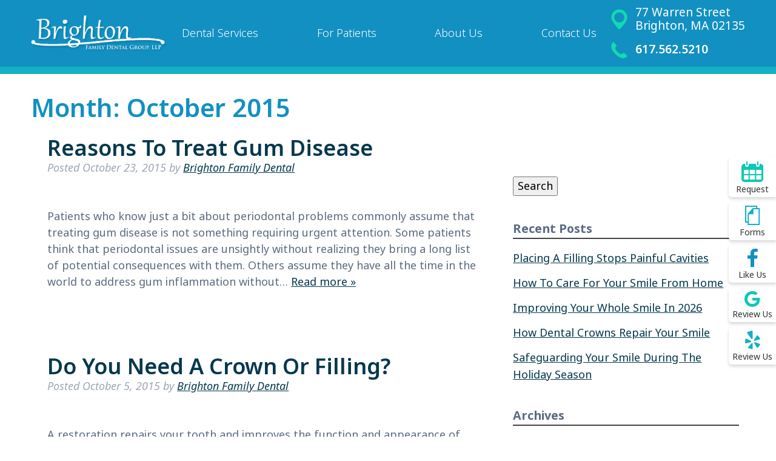

--- FILE ---
content_type: text/html; charset=UTF-8
request_url: https://brightonfamilydental.org/2015/10/
body_size: 10531
content:
<!doctype html> <!--[if lt IE 7]><html dir="ltr" lang="en-US" id="html" prefix="og: https://ogp.me/ns#" class="no-js lt-ie9 lt-ie8 lt-ie7"><![endif]--> <!--[if (IE 7)&!(IEMobile)]><html dir="ltr" lang="en-US" id="html" prefix="og: https://ogp.me/ns#" class="no-js lt-ie9 lt-ie8"><![endif]--> <!--[if (IE 8)&!(IEMobile)]><html dir="ltr" lang="en-US" id="html" prefix="og: https://ogp.me/ns#" class="no-js lt-ie9"><![endif]--> <!--[if gt IE 8]><!--><html dir="ltr" lang="en-US" id="html" prefix="og: https://ogp.me/ns#" class="no-js"><!--<![endif]--><head><meta charset="utf-8"><meta http-equiv="X-UA-Compatible" content="IE=edge"><meta name="HandheldFriendly" content="True"><meta name="MobileOptimized" content="320"><meta name="viewport" content="width=device-width, initial-scale=1"/><link rel="apple-touch-icon" href="https://brightonfamilydental.org/wp-content/themes/villani/library/images/apple-touch-icon.png"><link rel="icon" href="https://brightonfamilydental.org/wp-content/themes/villani/favicon.png"> <!--[if IE]><link rel="shortcut icon" href="https://brightonfamilydental.org/wp-content/themes/villani/favicon.ico"> <![endif]--><meta name="msapplication-TileColor" content="#f01d4f"><meta name="msapplication-TileImage" content="https://brightonfamilydental.org/wp-content/themes/villani/library/images/win8-tile-icon.png"><meta name="theme-color" content="#121212"><link rel="pingback" href="https://brightonfamilydental.org/xmlrpc.php"><link media="all" href="https://brightonfamilydental.org/wp-content/cache/autoptimize/css/autoptimize_8a0638ee6f2e8021ef4095220c456410.css" rel="stylesheet"><title>October, 2015 | Brighton Dental Group</title><meta name="robots" content="max-image-preview:large" /><link rel="canonical" href="https://brightonfamilydental.org/2015/10/" /><meta name="generator" content="All in One SEO (AIOSEO) 4.9.3" /> <script type="application/ld+json" class="aioseo-schema">{"@context":"https:\/\/schema.org","@graph":[{"@type":"BreadcrumbList","@id":"https:\/\/brightonfamilydental.org\/2015\/10\/#breadcrumblist","itemListElement":[{"@type":"ListItem","@id":"https:\/\/brightonfamilydental.org#listItem","position":1,"name":"Home","item":"https:\/\/brightonfamilydental.org","nextItem":{"@type":"ListItem","@id":"https:\/\/brightonfamilydental.org\/2015\/#listItem","name":2015}},{"@type":"ListItem","@id":"https:\/\/brightonfamilydental.org\/2015\/#listItem","position":2,"name":2015,"item":"https:\/\/brightonfamilydental.org\/2015\/","nextItem":{"@type":"ListItem","@id":"https:\/\/brightonfamilydental.org\/2015\/10\/#listItem","name":"10"},"previousItem":{"@type":"ListItem","@id":"https:\/\/brightonfamilydental.org#listItem","name":"Home"}},{"@type":"ListItem","@id":"https:\/\/brightonfamilydental.org\/2015\/10\/#listItem","position":3,"name":"10","previousItem":{"@type":"ListItem","@id":"https:\/\/brightonfamilydental.org\/2015\/#listItem","name":2015}}]},{"@type":"CollectionPage","@id":"https:\/\/brightonfamilydental.org\/2015\/10\/#collectionpage","url":"https:\/\/brightonfamilydental.org\/2015\/10\/","name":"October, 2015 | Brighton Dental Group","inLanguage":"en-US","isPartOf":{"@id":"https:\/\/brightonfamilydental.org\/#website"},"breadcrumb":{"@id":"https:\/\/brightonfamilydental.org\/2015\/10\/#breadcrumblist"}},{"@type":"Organization","@id":"https:\/\/brightonfamilydental.org\/#organization","name":"Brighton Dental Group","description":"Brighton, MA","url":"https:\/\/brightonfamilydental.org\/"},{"@type":"WebSite","@id":"https:\/\/brightonfamilydental.org\/#website","url":"https:\/\/brightonfamilydental.org\/","name":"Brighton Dental Group","description":"Brighton, MA","inLanguage":"en-US","publisher":{"@id":"https:\/\/brightonfamilydental.org\/#organization"}}]}</script> <meta property="og:title" content="Brighton Dental Group"/><meta property="og:description" content="Brighton, MA"/><meta property="og:url" content="/2015/10/"/><meta property="og:image" content="https://www.brightonfamilydental.org/wp-content/uploads/2015/10/reasonsblocks-225x150.jpg"/><meta property="og:type" content="article"/><meta property="og:article:published_time" content="2015-10-23 01:12:25"/><meta property="og:article:modified_time" content="2015-10-23 01:12:25"/><meta name="twitter:card" content="summary"><meta name="twitter:title" content="Brighton Dental Group"/><meta name="twitter:description" content="Brighton, MA"/><meta name="twitter:image" content="https://www.brightonfamilydental.org/wp-content/uploads/2015/10/reasonsblocks-225x150.jpg"/><link rel="alternate" type="application/rss+xml" title="Brighton Dental Group &raquo; Feed" href="https://brightonfamilydental.org/feed/" /><link rel="alternate" type="application/rss+xml" title="Brighton Dental Group &raquo; Comments Feed" href="https://brightonfamilydental.org/comments/feed/" /> <script type="text/javascript">window._wpemojiSettings = {"baseUrl":"https:\/\/s.w.org\/images\/core\/emoji\/15.0.3\/72x72\/","ext":".png","svgUrl":"https:\/\/s.w.org\/images\/core\/emoji\/15.0.3\/svg\/","svgExt":".svg","source":{"concatemoji":"https:\/\/brightonfamilydental.org\/wp-includes\/js\/wp-emoji-release.min.js"}};
/*! This file is auto-generated */
!function(i,n){var o,s,e;function c(e){try{var t={supportTests:e,timestamp:(new Date).valueOf()};sessionStorage.setItem(o,JSON.stringify(t))}catch(e){}}function p(e,t,n){e.clearRect(0,0,e.canvas.width,e.canvas.height),e.fillText(t,0,0);var t=new Uint32Array(e.getImageData(0,0,e.canvas.width,e.canvas.height).data),r=(e.clearRect(0,0,e.canvas.width,e.canvas.height),e.fillText(n,0,0),new Uint32Array(e.getImageData(0,0,e.canvas.width,e.canvas.height).data));return t.every(function(e,t){return e===r[t]})}function u(e,t,n){switch(t){case"flag":return n(e,"\ud83c\udff3\ufe0f\u200d\u26a7\ufe0f","\ud83c\udff3\ufe0f\u200b\u26a7\ufe0f")?!1:!n(e,"\ud83c\uddfa\ud83c\uddf3","\ud83c\uddfa\u200b\ud83c\uddf3")&&!n(e,"\ud83c\udff4\udb40\udc67\udb40\udc62\udb40\udc65\udb40\udc6e\udb40\udc67\udb40\udc7f","\ud83c\udff4\u200b\udb40\udc67\u200b\udb40\udc62\u200b\udb40\udc65\u200b\udb40\udc6e\u200b\udb40\udc67\u200b\udb40\udc7f");case"emoji":return!n(e,"\ud83d\udc26\u200d\u2b1b","\ud83d\udc26\u200b\u2b1b")}return!1}function f(e,t,n){var r="undefined"!=typeof WorkerGlobalScope&&self instanceof WorkerGlobalScope?new OffscreenCanvas(300,150):i.createElement("canvas"),a=r.getContext("2d",{willReadFrequently:!0}),o=(a.textBaseline="top",a.font="600 32px Arial",{});return e.forEach(function(e){o[e]=t(a,e,n)}),o}function t(e){var t=i.createElement("script");t.src=e,t.defer=!0,i.head.appendChild(t)}"undefined"!=typeof Promise&&(o="wpEmojiSettingsSupports",s=["flag","emoji"],n.supports={everything:!0,everythingExceptFlag:!0},e=new Promise(function(e){i.addEventListener("DOMContentLoaded",e,{once:!0})}),new Promise(function(t){var n=function(){try{var e=JSON.parse(sessionStorage.getItem(o));if("object"==typeof e&&"number"==typeof e.timestamp&&(new Date).valueOf()<e.timestamp+604800&&"object"==typeof e.supportTests)return e.supportTests}catch(e){}return null}();if(!n){if("undefined"!=typeof Worker&&"undefined"!=typeof OffscreenCanvas&&"undefined"!=typeof URL&&URL.createObjectURL&&"undefined"!=typeof Blob)try{var e="postMessage("+f.toString()+"("+[JSON.stringify(s),u.toString(),p.toString()].join(",")+"));",r=new Blob([e],{type:"text/javascript"}),a=new Worker(URL.createObjectURL(r),{name:"wpTestEmojiSupports"});return void(a.onmessage=function(e){c(n=e.data),a.terminate(),t(n)})}catch(e){}c(n=f(s,u,p))}t(n)}).then(function(e){for(var t in e)n.supports[t]=e[t],n.supports.everything=n.supports.everything&&n.supports[t],"flag"!==t&&(n.supports.everythingExceptFlag=n.supports.everythingExceptFlag&&n.supports[t]);n.supports.everythingExceptFlag=n.supports.everythingExceptFlag&&!n.supports.flag,n.DOMReady=!1,n.readyCallback=function(){n.DOMReady=!0}}).then(function(){return e}).then(function(){var e;n.supports.everything||(n.readyCallback(),(e=n.source||{}).concatemoji?t(e.concatemoji):e.wpemoji&&e.twemoji&&(t(e.twemoji),t(e.wpemoji)))}))}((window,document),window._wpemojiSettings);</script> <!--[if lt IE 9]><link rel='stylesheet' id='bones-ie-only-css' href='https://brightonfamilydental.org/wp-content/themes/villani/library/css/ie.css' type='text/css' media='all' /> <![endif]--> <script type="text/javascript" src="https://brightonfamilydental.org/wp-includes/js/jquery/jquery.min.js" id="jquery-core-js"></script> <script type="text/javascript" src="https://brightonfamilydental.org/wp-includes/js/jquery/jquery-migrate.min.js" id="jquery-migrate-js"></script> <script type="text/javascript" src="https://brightonfamilydental.org/wp-content/plugins/wp-video-lightbox/js/jquery.prettyPhoto.js" id="jquery.prettyphoto-js"></script> <script type="text/javascript" id="video-lightbox-js-extra">var vlpp_vars = {"prettyPhoto_rel":"wp-video-lightbox","animation_speed":"fast","slideshow":"5000","autoplay_slideshow":"false","opacity":"0.80","show_title":"true","allow_resize":"true","allow_expand":"true","default_width":"640","default_height":"480","counter_separator_label":"\/","theme":"pp_default","horizontal_padding":"20","hideflash":"false","wmode":"opaque","autoplay":"false","modal":"false","deeplinking":"false","overlay_gallery":"true","overlay_gallery_max":"30","keyboard_shortcuts":"true","ie6_fallback":"true"};</script> <script type="text/javascript" src="https://brightonfamilydental.org/wp-content/plugins/wp-video-lightbox/js/video-lightbox.js" id="video-lightbox-js"></script> <script type="text/javascript" src="https://brightonfamilydental.org/wp-content/themes/villani/library/js/libs/modernizr.custom.min.js" id="bones-modernizr-js"></script> <link rel="https://api.w.org/" href="https://brightonfamilydental.org/wp-json/" /><script>WP_VIDEO_LIGHTBOX_VERSION="1.9.12";
            WP_VID_LIGHTBOX_URL="https://brightonfamilydental.org/wp-content/plugins/wp-video-lightbox";
                        function wpvl_paramReplace(name, string, value) {
                // Find the param with regex
                // Grab the first character in the returned string (should be ? or &)
                // Replace our href string with our new value, passing on the name and delimeter

                var re = new RegExp("[\?&]" + name + "=([^&#]*)");
                var matches = re.exec(string);
                var newString;

                if (matches === null) {
                    // if there are no params, append the parameter
                    newString = string + '?' + name + '=' + value;
                } else {
                    var delimeter = matches[0].charAt(0);
                    newString = string.replace(re, delimeter + name + "=" + value);
                }
                return newString;
            }</script>  <script async src="https://www.googletagmanager.com/gtag/js?id=UA-13094944-9"></script> <script>window.dataLayer = window.dataLayer || [];
		  function gtag(){dataLayer.push(arguments);}
		  gtag('js', new Date());

		  gtag('config', 'UA-13094944-9');</script> <script>(function(d){
         var s = d.createElement("script");
         /* uncomment the following line to override default position*/
         /* s.setAttribute("data-position", 1);*/
         /* uncomment the following line to override default size (values: small, large)*/
         /* s.setAttribute("data-size", "large");*/
         /* uncomment the following line to override default language (e.g., fr, de, es, he, nl, etc.)*/
         /* s.setAttribute("data-language", "null");*/
         /* uncomment the following line to override color set via widget (e.g., #053f67)*/
         /* s.setAttribute("data-color", "#2d68ff");*/
         /* uncomment the following line to override type set via widget (1=person, 2=chair, 3=eye, 4=text)*/
         /* s.setAttribute("data-type", "1");*/
         /* s.setAttribute("data-statement_text:", "Our Accessibility Statement");*/
         /* s.setAttribute("data-statement_url", "http://www.example.com/accessibility";*/
         /* uncomment the following line to override support on mobile devices*/
         /* s.setAttribute("data-mobile", true);*/
         /* uncomment the following line to set custom trigger action for accessibility menu*/
         /* s.setAttribute("data-trigger", "triggerId")*/
         s.setAttribute("data-account", "OPM5fFmRDZ");
         s.setAttribute("src", "https://cdn.userway.org/widget.js");
         (d.body || d.head).appendChild(s);})(document)</script> <noscript> Please ensure Javascript is enabled for purposes of <a href="https://userway.org">website accessibility</a> </noscript> <script defer src="https://use.fontawesome.com/releases/v5.0.9/js/all.js" integrity="sha384-8iPTk2s/jMVj81dnzb/iFR2sdA7u06vHJyyLlAd4snFpCl/SnyUjRrbdJsw1pGIl" crossorigin="anonymous"></script> <link rel="stylesheet" href="https://use.typekit.net/ibr3soq.css"> <script type="text/javascript">var RW_Config = {
	            id: 'c91e8d3b-c5c2-43d1-85d7-925c23b998dc',
	            healthgrades: 'false',
	            host: 'https://s1.revenuewell.com',
	            ra_header_color: '#686868',
	            ra_header_off: 0,
	            ra_bold_text_color: '#5c5c5c',
	            ra_text_color: '#5c5c5c',
	            ra_font_family: 'Arial',
	            ra_bg: 'transparent'
	        };
	        
	        if(typeof RW_Config_List === 'undefined' || RW_Config_List == null || !Array.isArray(RW_Config_List))
	        {
		        RW_Config_List = new Array();
	        }
	        RW_Config_List.push(RW_Config);</script> <script src="https://s1.revenuewell.com/scripts/js-api.js" type="text/javascript"></script> </head><body data-rsssl=1 class="archive date" itemscope itemtype="http://schema.org/WebPage"><div id="container"><header class="header" role="banner" itemscope itemtype="http://schema.org/WPHeader"><section id="mobile-topbar" class="d-hide cf"><div id="showNav" class="mt-icon"> <img src="https://brightonfamilydental.org/wp-content/themes/villani/library/images/bars.png" alt="Open Menu" /></div><div id="mt-phone" class="mt-icon"> <a href="tel:617.562.5210"><img src="https://brightonfamilydental.org/wp-content/themes/villani/library/images/phone.png" alt="Call Us" /></a></div><div id="mt-map" class="mt-icon"> <a href="https://goo.gl/maps/sPABmeMxf3Z89SJi7" target="_blank"><img src="https://brightonfamilydental.org/wp-content/themes/villani/library/images/map.png" alt="Find Us" /></a></div><div id="mobile-menu"><nav role="navigation" itemscope itemtype="http://schema.org/SiteNavigationElement"><ul id="menu-main" class="nav top-nav cf"><li id="menu-item-121" class="menu-item menu-item-type-post_type menu-item-object-page menu-item-has-children menu-item-121"><a href="https://brightonfamilydental.org/dental-services/">Dental Services</a><ul class="sub-menu"><li id="menu-item-123" class="menu-item menu-item-type-post_type menu-item-object-page menu-item-has-children menu-item-123"><a href="https://brightonfamilydental.org/dental-services/general-and-preventive-dentistry/">General and Preventive Dentistry</a><ul class="sub-menu"><li id="menu-item-118" class="menu-item menu-item-type-post_type menu-item-object-page menu-item-118"><a href="https://brightonfamilydental.org/dental-services/general-and-preventive-dentistry/dental-exams/">Dental Exams</a></li><li id="menu-item-116" class="menu-item menu-item-type-post_type menu-item-object-page menu-item-116"><a href="https://brightonfamilydental.org/dental-services/general-and-preventive-dentistry/dental-cleanings/">Dental Cleanings</a></li><li id="menu-item-132" class="menu-item menu-item-type-post_type menu-item-object-page menu-item-132"><a href="https://brightonfamilydental.org/dental-services/general-and-preventive-dentistry/periodontal-disease-treatment/">Periodontal Disease Treatment</a></li><li id="menu-item-136" class="menu-item menu-item-type-post_type menu-item-object-page menu-item-136"><a href="https://brightonfamilydental.org/dental-services/general-and-preventive-dentistry/root-canal-therapy/">Root Canal Therapy</a></li></ul></li><li id="menu-item-135" class="menu-item menu-item-type-post_type menu-item-object-page menu-item-has-children menu-item-135"><a href="https://brightonfamilydental.org/dental-services/restorative-and-prosthetic-dentistry/">Restorative and Prosthetic Dentistry</a><ul class="sub-menu"><li id="menu-item-120" class="menu-item menu-item-type-post_type menu-item-object-page menu-item-120"><a href="https://brightonfamilydental.org/dental-services/restorative-and-prosthetic-dentistry/dental-implants/">Dental Implants</a></li><li id="menu-item-115" class="menu-item menu-item-type-post_type menu-item-object-page menu-item-115"><a href="https://brightonfamilydental.org/dental-services/restorative-and-prosthetic-dentistry/dental-bridges/">Dental Bridges</a></li><li id="menu-item-117" class="menu-item menu-item-type-post_type menu-item-object-page menu-item-117"><a href="https://brightonfamilydental.org/dental-services/restorative-and-prosthetic-dentistry/dental-crowns/">Dental Crowns</a></li><li id="menu-item-119" class="menu-item menu-item-type-post_type menu-item-object-page menu-item-119"><a href="https://brightonfamilydental.org/dental-services/restorative-and-prosthetic-dentistry/dental-fillings/">Dental Fillings</a></li></ul></li><li id="menu-item-113" class="menu-item menu-item-type-post_type menu-item-object-page menu-item-has-children menu-item-113"><a href="https://brightonfamilydental.org/dental-services/cosmetic-dentistry/">Cosmetic Dentistry</a><ul class="sub-menu"><li id="menu-item-133" class="menu-item menu-item-type-post_type menu-item-object-page menu-item-133"><a href="https://brightonfamilydental.org/dental-services/cosmetic-dentistry/porcelain-veneers/">Porcelain Veneers</a></li><li id="menu-item-125" class="menu-item menu-item-type-post_type menu-item-object-page menu-item-125"><a href="https://brightonfamilydental.org/dental-services/cosmetic-dentistry/invisalign/">Invisalign®</a></li></ul></li><li id="menu-item-137" class="menu-item menu-item-type-post_type menu-item-object-page menu-item-137"><a href="https://brightonfamilydental.org/dental-services/technology/">Technology</a></li></ul></li><li id="menu-item-122" class="menu-item menu-item-type-post_type menu-item-object-page menu-item-has-children menu-item-122"><a href="https://brightonfamilydental.org/for-patients/">For Patients</a><ul class="sub-menu"><li id="menu-item-130" class="menu-item menu-item-type-post_type menu-item-object-page menu-item-130"><a href="https://brightonfamilydental.org/for-patients/patient-forms/">Patient Forms</a></li><li id="menu-item-124" class="menu-item menu-item-type-post_type menu-item-object-page menu-item-124"><a href="https://brightonfamilydental.org/for-patients/insurance-and-financing/">Insurance and Financing</a></li><li id="menu-item-182" class="menu-item menu-item-type-custom menu-item-object-custom menu-item-182"><a target="_blank" rel="noopener" href="https://g.page/r/CT3l68S_lWjtEAg/review">Leave a Review</a></li><li id="menu-item-129" class="menu-item menu-item-type-post_type menu-item-object-page current_page_parent menu-item-129"><a href="https://brightonfamilydental.org/our-blog/">Our Blog</a></li></ul></li><li id="menu-item-111" class="menu-item menu-item-type-post_type menu-item-object-page menu-item-has-children menu-item-111"><a href="https://brightonfamilydental.org/about-us/">About Us</a><ul class="sub-menu"><li id="menu-item-127" class="menu-item menu-item-type-post_type menu-item-object-page menu-item-127"><a href="https://brightonfamilydental.org/about-us/meet-our-doctors/">Meet Our Doctors</a></li><li id="menu-item-128" class="menu-item menu-item-type-post_type menu-item-object-page menu-item-128"><a href="https://brightonfamilydental.org/about-us/meet-our-team/">Meet Our Team</a></li><li id="menu-item-134" class="menu-item menu-item-type-post_type menu-item-object-page menu-item-134"><a href="https://brightonfamilydental.org/about-us/read-our-reviews/">Read Our Reviews</a></li><li id="menu-item-131" class="menu-item menu-item-type-post_type menu-item-object-page menu-item-131"><a href="https://brightonfamilydental.org/about-us/patient-success-stories/">Patient Success Stories</a></li><li id="menu-item-114" class="menu-item menu-item-type-post_type menu-item-object-page menu-item-114"><a href="https://brightonfamilydental.org/about-us/covid-19-protocols/">COVID-19 Protocols</a></li></ul></li><li id="menu-item-112" class="menu-item menu-item-type-post_type menu-item-object-page menu-item-has-children menu-item-112"><a href="https://brightonfamilydental.org/contact-us/">Contact Us</a><ul class="sub-menu"><li id="menu-item-197" class="menu-item menu-item-type-post_type menu-item-object-page menu-item-197"><a href="https://brightonfamilydental.org/request-appointment/">Request Appointment</a></li></ul></li></ul></nav></div></section><div id="inner-header" class="big-wrap cf"><section id="logo" class="h1" itemscope itemtype="http://schema.org/Organization"> <a href="https://brightonfamilydental.org" rel="nofollow"><img src="https://brightonfamilydental.org/wp-content/themes/villani/library/images/logo_white.png" alt="Brighton Dental Group" /></a></section><section id="desk-nav" class="m-hide t-hide"><nav role="navigation" itemscope itemtype="http://schema.org/SiteNavigationElement"><ul id="menu-main-1" class="nav top-nav topnav"><li class="menu-item menu-item-type-post_type menu-item-object-page menu-item-has-children menu-item-121"><a href="https://brightonfamilydental.org/dental-services/">Dental Services</a><ul class="sub-menu"><li class="menu-item menu-item-type-post_type menu-item-object-page menu-item-has-children menu-item-123"><a href="https://brightonfamilydental.org/dental-services/general-and-preventive-dentistry/">General and Preventive Dentistry</a><ul class="sub-menu"><li class="menu-item menu-item-type-post_type menu-item-object-page menu-item-118"><a href="https://brightonfamilydental.org/dental-services/general-and-preventive-dentistry/dental-exams/">Dental Exams</a></li><li class="menu-item menu-item-type-post_type menu-item-object-page menu-item-116"><a href="https://brightonfamilydental.org/dental-services/general-and-preventive-dentistry/dental-cleanings/">Dental Cleanings</a></li><li class="menu-item menu-item-type-post_type menu-item-object-page menu-item-132"><a href="https://brightonfamilydental.org/dental-services/general-and-preventive-dentistry/periodontal-disease-treatment/">Periodontal Disease Treatment</a></li><li class="menu-item menu-item-type-post_type menu-item-object-page menu-item-136"><a href="https://brightonfamilydental.org/dental-services/general-and-preventive-dentistry/root-canal-therapy/">Root Canal Therapy</a></li></ul></li><li class="menu-item menu-item-type-post_type menu-item-object-page menu-item-has-children menu-item-135"><a href="https://brightonfamilydental.org/dental-services/restorative-and-prosthetic-dentistry/">Restorative and Prosthetic Dentistry</a><ul class="sub-menu"><li class="menu-item menu-item-type-post_type menu-item-object-page menu-item-120"><a href="https://brightonfamilydental.org/dental-services/restorative-and-prosthetic-dentistry/dental-implants/">Dental Implants</a></li><li class="menu-item menu-item-type-post_type menu-item-object-page menu-item-115"><a href="https://brightonfamilydental.org/dental-services/restorative-and-prosthetic-dentistry/dental-bridges/">Dental Bridges</a></li><li class="menu-item menu-item-type-post_type menu-item-object-page menu-item-117"><a href="https://brightonfamilydental.org/dental-services/restorative-and-prosthetic-dentistry/dental-crowns/">Dental Crowns</a></li><li class="menu-item menu-item-type-post_type menu-item-object-page menu-item-119"><a href="https://brightonfamilydental.org/dental-services/restorative-and-prosthetic-dentistry/dental-fillings/">Dental Fillings</a></li></ul></li><li class="menu-item menu-item-type-post_type menu-item-object-page menu-item-has-children menu-item-113"><a href="https://brightonfamilydental.org/dental-services/cosmetic-dentistry/">Cosmetic Dentistry</a><ul class="sub-menu"><li class="menu-item menu-item-type-post_type menu-item-object-page menu-item-133"><a href="https://brightonfamilydental.org/dental-services/cosmetic-dentistry/porcelain-veneers/">Porcelain Veneers</a></li><li class="menu-item menu-item-type-post_type menu-item-object-page menu-item-125"><a href="https://brightonfamilydental.org/dental-services/cosmetic-dentistry/invisalign/">Invisalign®</a></li></ul></li><li class="menu-item menu-item-type-post_type menu-item-object-page menu-item-137"><a href="https://brightonfamilydental.org/dental-services/technology/">Technology</a></li></ul></li><li class="menu-item menu-item-type-post_type menu-item-object-page menu-item-has-children menu-item-122"><a href="https://brightonfamilydental.org/for-patients/">For Patients</a><ul class="sub-menu"><li class="menu-item menu-item-type-post_type menu-item-object-page menu-item-130"><a href="https://brightonfamilydental.org/for-patients/patient-forms/">Patient Forms</a></li><li class="menu-item menu-item-type-post_type menu-item-object-page menu-item-124"><a href="https://brightonfamilydental.org/for-patients/insurance-and-financing/">Insurance and Financing</a></li><li class="menu-item menu-item-type-custom menu-item-object-custom menu-item-182"><a target="_blank" rel="noopener" href="https://g.page/r/CT3l68S_lWjtEAg/review">Leave a Review</a></li><li class="menu-item menu-item-type-post_type menu-item-object-page current_page_parent menu-item-129"><a href="https://brightonfamilydental.org/our-blog/">Our Blog</a></li></ul></li><li class="menu-item menu-item-type-post_type menu-item-object-page menu-item-has-children menu-item-111"><a href="https://brightonfamilydental.org/about-us/">About Us</a><ul class="sub-menu"><li class="menu-item menu-item-type-post_type menu-item-object-page menu-item-127"><a href="https://brightonfamilydental.org/about-us/meet-our-doctors/">Meet Our Doctors</a></li><li class="menu-item menu-item-type-post_type menu-item-object-page menu-item-128"><a href="https://brightonfamilydental.org/about-us/meet-our-team/">Meet Our Team</a></li><li class="menu-item menu-item-type-post_type menu-item-object-page menu-item-134"><a href="https://brightonfamilydental.org/about-us/read-our-reviews/">Read Our Reviews</a></li><li class="menu-item menu-item-type-post_type menu-item-object-page menu-item-131"><a href="https://brightonfamilydental.org/about-us/patient-success-stories/">Patient Success Stories</a></li><li class="menu-item menu-item-type-post_type menu-item-object-page menu-item-114"><a href="https://brightonfamilydental.org/about-us/covid-19-protocols/">COVID-19 Protocols</a></li></ul></li><li class="menu-item menu-item-type-post_type menu-item-object-page menu-item-has-children menu-item-112"><a href="https://brightonfamilydental.org/contact-us/">Contact Us</a><ul class="sub-menu"><li class="menu-item menu-item-type-post_type menu-item-object-page menu-item-197"><a href="https://brightonfamilydental.org/request-appointment/">Request Appointment</a></li></ul></li></ul></nav></section><section id="desk-info" class="m-hide t-hide"><p class="di-address">77 Warren Street<br/>Brighton, MA 02135</p><p class="di-phone">617.562.5210</p></section></div></header><section id="site-sidebar" class="m-hide t-hide"><div class="ss-inner"><div class="ss-ind"> <a href="https://brightonfamilydental.org/request-appointment/" target="" class="nonLink"><div class="ssi-inner"><section class="ssi-icon"> <img src="https://brightonfamilydental.org/wp-content/uploads/2021/07/Group-2.png" alt="Request" /></section><section class="ssi-text"> Request</section></div> </a></div><div class="ss-ind"> <a href="https://brightonfamilydental.org/for-patients/patient-forms/" target="" class="nonLink"><div class="ssi-inner"><section class="ssi-icon"> <img src="https://brightonfamilydental.org/wp-content/uploads/2021/07/Group-3.png" alt="Forms" /></section><section class="ssi-text"> Forms</section></div> </a></div><div class="ss-ind"> <a href="https://www.facebook.com/Brighton-Family-Dental-Group-LLP-Brighton-Mass-136432609741127/" target="_blank" class="nonLink"><div class="ssi-inner"><section class="ssi-icon"> <img src="https://brightonfamilydental.org/wp-content/uploads/2021/07/Path-5.png" alt="Like Us" /></section><section class="ssi-text"> Like Us</section></div> </a></div><div class="ss-ind"> <a href="https://g.page/r/CT3l68S_lWjtEAg/review" target="_blank" class="nonLink"><div class="ssi-inner"><section class="ssi-icon"> <img src="https://brightonfamilydental.org/wp-content/uploads/2021/07/Path-4.png" alt="Review Us" /></section><section class="ssi-text"> Review Us</section></div> </a></div><div class="ss-ind"> <a href="https://www.yelp.com/biz/brighton-family-dental-group-brighton-2" target="_blank" class="nonLink"><div class="ssi-inner"><section class="ssi-icon"> <img src="https://brightonfamilydental.org/wp-content/uploads/2021/07/Path-146.png" alt="Review Us" /></section><section class="ssi-text"> Review Us</section></div> </a></div></div></section><div id="content"><div id="inner-content" class="wrap cf"><main id="main" class="m-all t-8of12 d-8of12 cf" role="main" itemscope itemprop="mainContentOfPage" itemtype="http://schema.org/Blog"><h1 class="page-title">Month: <span>October 2015</span></h1><article id="post-1429" class="cf post-1429 post type-post status-publish format-standard hentry category-gum-disease" role="article"><header class="entry-header article-header"><h3 class="h2 entry-title"><a href="https://brightonfamilydental.org/2015/10/23/reasons-to-treat-gum-disease/" rel="bookmark" title="Reasons To Treat Gum Disease">Reasons To Treat Gum Disease</a></h3><p class="byline entry-meta vcard"> Posted <time class="updated entry-time" datetime="2015-10-23" itemprop="datePublished">October 23, 2015</time> <span class="by">by</span> <span class="entry-author author" itemprop="author" itemscope itemptype="http://schema.org/Person"><a href="https://brightonfamilydental.org" title="Visit Brighton Family Dental&#8217;s website" rel="author external">Brighton Family Dental</a></span></p></header><section class="entry-content cf"><p>Patients who know just a bit about periodontal problems commonly assume that treating gum disease is not something requiring urgent attention. Some patients think that periodontal issues are unsightly without realizing they bring a long list of potential consequences with them. Others assume they have all the time in the world to address gum inflammation without&#8230; <a class="excerpt-read-more" href="https://brightonfamilydental.org/2015/10/23/reasons-to-treat-gum-disease/" title="Read Reasons To Treat Gum Disease">Read more &raquo;</a></p></section><footer class="article-footer"></footer></article><article id="post-1413" class="cf post-1413 post type-post status-publish format-standard hentry category-restorative-dentistry" role="article"><header class="entry-header article-header"><h3 class="h2 entry-title"><a href="https://brightonfamilydental.org/2015/10/05/do-you-need-a-crown-or-filling/" rel="bookmark" title="Do You Need A Crown Or Filling?">Do You Need A Crown Or Filling?</a></h3><p class="byline entry-meta vcard"> Posted <time class="updated entry-time" datetime="2015-10-05" itemprop="datePublished">October 5, 2015</time> <span class="by">by</span> <span class="entry-author author" itemprop="author" itemscope itemptype="http://schema.org/Person"><a href="https://brightonfamilydental.org" title="Visit Brighton Family Dental&#8217;s website" rel="author external">Brighton Family Dental</a></span></p></header><section class="entry-content cf"><p>A restoration repairs your tooth and improves the function and appearance of your smile. We offer a number of restorations, including dental crowns and dental fillings. Which one does your tooth need? Do you need a crown or a filling? With the right restoration you can enjoy a healthy and fully functional smile.</p></section><footer class="article-footer"></footer></article></main><div id="sidebar1" class="sidebar m-all t-4of12 d-4of12 last-col cf" role="complementary"><div id="search-2" class="widget widget_search"><form role="search" method="get" id="searchform" class="searchform" action="https://brightonfamilydental.org/"><div> <label for="s" class="screen-reader-text">Search for:</label> <input type="search" id="s" name="s" value="" /> <button type="submit" id="searchsubmit" >Search</button></div></form></div><div id="recent-posts-2" class="widget widget_recent_entries"><h4 class="widgettitle">Recent Posts</h4><ul><li> <a href="https://brightonfamilydental.org/2026/01/29/placing-a-filling-stops-painful-cavities/">Placing A Filling Stops Painful Cavities</a></li><li> <a href="https://brightonfamilydental.org/2026/01/15/how-to-care-for-your-smile-from-home/">How To Care For Your Smile From Home</a></li><li> <a href="https://brightonfamilydental.org/2025/12/22/improving-your-whole-smile-in-2026/">Improving Your Whole Smile In 2026</a></li><li> <a href="https://brightonfamilydental.org/2025/12/08/how-dental-crowns-repair-your-smile/">How Dental Crowns Repair Your Smile</a></li><li> <a href="https://brightonfamilydental.org/2025/11/24/safeguarding-your-smile-during-the-holiday-season/">Safeguarding Your Smile During The Holiday Season</a></li></ul></div><div id="archives-2" class="widget widget_archive"><h4 class="widgettitle">Archives</h4><ul><li><a href='https://brightonfamilydental.org/2026/01/'>January 2026</a></li><li><a href='https://brightonfamilydental.org/2025/12/'>December 2025</a></li><li><a href='https://brightonfamilydental.org/2025/11/'>November 2025</a></li><li><a href='https://brightonfamilydental.org/2025/10/'>October 2025</a></li><li><a href='https://brightonfamilydental.org/2025/09/'>September 2025</a></li><li><a href='https://brightonfamilydental.org/2025/08/'>August 2025</a></li><li><a href='https://brightonfamilydental.org/2025/07/'>July 2025</a></li><li><a href='https://brightonfamilydental.org/2025/06/'>June 2025</a></li><li><a href='https://brightonfamilydental.org/2025/05/'>May 2025</a></li><li><a href='https://brightonfamilydental.org/2025/04/'>April 2025</a></li><li><a href='https://brightonfamilydental.org/2025/03/'>March 2025</a></li><li><a href='https://brightonfamilydental.org/2025/02/'>February 2025</a></li><li><a href='https://brightonfamilydental.org/2025/01/'>January 2025</a></li><li><a href='https://brightonfamilydental.org/2024/12/'>December 2024</a></li><li><a href='https://brightonfamilydental.org/2024/11/'>November 2024</a></li><li><a href='https://brightonfamilydental.org/2024/10/'>October 2024</a></li><li><a href='https://brightonfamilydental.org/2024/09/'>September 2024</a></li><li><a href='https://brightonfamilydental.org/2024/08/'>August 2024</a></li><li><a href='https://brightonfamilydental.org/2024/07/'>July 2024</a></li><li><a href='https://brightonfamilydental.org/2024/06/'>June 2024</a></li><li><a href='https://brightonfamilydental.org/2024/05/'>May 2024</a></li><li><a href='https://brightonfamilydental.org/2024/04/'>April 2024</a></li><li><a href='https://brightonfamilydental.org/2024/03/'>March 2024</a></li><li><a href='https://brightonfamilydental.org/2024/02/'>February 2024</a></li><li><a href='https://brightonfamilydental.org/2024/01/'>January 2024</a></li><li><a href='https://brightonfamilydental.org/2023/12/'>December 2023</a></li><li><a href='https://brightonfamilydental.org/2023/11/'>November 2023</a></li><li><a href='https://brightonfamilydental.org/2023/10/'>October 2023</a></li><li><a href='https://brightonfamilydental.org/2023/09/'>September 2023</a></li><li><a href='https://brightonfamilydental.org/2023/08/'>August 2023</a></li><li><a href='https://brightonfamilydental.org/2023/07/'>July 2023</a></li><li><a href='https://brightonfamilydental.org/2023/06/'>June 2023</a></li><li><a href='https://brightonfamilydental.org/2023/05/'>May 2023</a></li><li><a href='https://brightonfamilydental.org/2023/04/'>April 2023</a></li><li><a href='https://brightonfamilydental.org/2023/03/'>March 2023</a></li><li><a href='https://brightonfamilydental.org/2023/02/'>February 2023</a></li><li><a href='https://brightonfamilydental.org/2023/01/'>January 2023</a></li><li><a href='https://brightonfamilydental.org/2022/12/'>December 2022</a></li><li><a href='https://brightonfamilydental.org/2022/11/'>November 2022</a></li><li><a href='https://brightonfamilydental.org/2022/10/'>October 2022</a></li><li><a href='https://brightonfamilydental.org/2022/09/'>September 2022</a></li><li><a href='https://brightonfamilydental.org/2022/08/'>August 2022</a></li><li><a href='https://brightonfamilydental.org/2022/07/'>July 2022</a></li><li><a href='https://brightonfamilydental.org/2022/06/'>June 2022</a></li><li><a href='https://brightonfamilydental.org/2022/05/'>May 2022</a></li><li><a href='https://brightonfamilydental.org/2022/04/'>April 2022</a></li><li><a href='https://brightonfamilydental.org/2022/03/'>March 2022</a></li><li><a href='https://brightonfamilydental.org/2022/02/'>February 2022</a></li><li><a href='https://brightonfamilydental.org/2022/01/'>January 2022</a></li><li><a href='https://brightonfamilydental.org/2021/12/'>December 2021</a></li><li><a href='https://brightonfamilydental.org/2021/11/'>November 2021</a></li><li><a href='https://brightonfamilydental.org/2021/10/'>October 2021</a></li><li><a href='https://brightonfamilydental.org/2021/09/'>September 2021</a></li><li><a href='https://brightonfamilydental.org/2021/08/'>August 2021</a></li><li><a href='https://brightonfamilydental.org/2021/07/'>July 2021</a></li><li><a href='https://brightonfamilydental.org/2021/06/'>June 2021</a></li><li><a href='https://brightonfamilydental.org/2021/03/'>March 2021</a></li><li><a href='https://brightonfamilydental.org/2020/03/'>March 2020</a></li><li><a href='https://brightonfamilydental.org/2020/02/'>February 2020</a></li><li><a href='https://brightonfamilydental.org/2020/01/'>January 2020</a></li><li><a href='https://brightonfamilydental.org/2019/12/'>December 2019</a></li><li><a href='https://brightonfamilydental.org/2019/11/'>November 2019</a></li><li><a href='https://brightonfamilydental.org/2019/10/'>October 2019</a></li><li><a href='https://brightonfamilydental.org/2019/09/'>September 2019</a></li><li><a href='https://brightonfamilydental.org/2019/08/'>August 2019</a></li><li><a href='https://brightonfamilydental.org/2019/07/'>July 2019</a></li><li><a href='https://brightonfamilydental.org/2019/06/'>June 2019</a></li><li><a href='https://brightonfamilydental.org/2019/05/'>May 2019</a></li><li><a href='https://brightonfamilydental.org/2019/04/'>April 2019</a></li><li><a href='https://brightonfamilydental.org/2019/03/'>March 2019</a></li><li><a href='https://brightonfamilydental.org/2019/02/'>February 2019</a></li><li><a href='https://brightonfamilydental.org/2019/01/'>January 2019</a></li><li><a href='https://brightonfamilydental.org/2018/12/'>December 2018</a></li><li><a href='https://brightonfamilydental.org/2018/11/'>November 2018</a></li><li><a href='https://brightonfamilydental.org/2018/10/'>October 2018</a></li><li><a href='https://brightonfamilydental.org/2018/09/'>September 2018</a></li><li><a href='https://brightonfamilydental.org/2018/08/'>August 2018</a></li><li><a href='https://brightonfamilydental.org/2018/06/'>June 2018</a></li><li><a href='https://brightonfamilydental.org/2018/05/'>May 2018</a></li><li><a href='https://brightonfamilydental.org/2018/04/'>April 2018</a></li><li><a href='https://brightonfamilydental.org/2018/03/'>March 2018</a></li><li><a href='https://brightonfamilydental.org/2018/02/'>February 2018</a></li><li><a href='https://brightonfamilydental.org/2018/01/'>January 2018</a></li><li><a href='https://brightonfamilydental.org/2017/12/'>December 2017</a></li><li><a href='https://brightonfamilydental.org/2017/11/'>November 2017</a></li><li><a href='https://brightonfamilydental.org/2017/10/'>October 2017</a></li><li><a href='https://brightonfamilydental.org/2017/09/'>September 2017</a></li><li><a href='https://brightonfamilydental.org/2017/08/'>August 2017</a></li><li><a href='https://brightonfamilydental.org/2017/06/'>June 2017</a></li><li><a href='https://brightonfamilydental.org/2017/05/'>May 2017</a></li><li><a href='https://brightonfamilydental.org/2017/04/'>April 2017</a></li><li><a href='https://brightonfamilydental.org/2017/03/'>March 2017</a></li><li><a href='https://brightonfamilydental.org/2017/02/'>February 2017</a></li><li><a href='https://brightonfamilydental.org/2017/01/'>January 2017</a></li><li><a href='https://brightonfamilydental.org/2016/12/'>December 2016</a></li><li><a href='https://brightonfamilydental.org/2016/11/'>November 2016</a></li><li><a href='https://brightonfamilydental.org/2016/10/'>October 2016</a></li><li><a href='https://brightonfamilydental.org/2016/06/'>June 2016</a></li><li><a href='https://brightonfamilydental.org/2016/03/'>March 2016</a></li><li><a href='https://brightonfamilydental.org/2016/02/'>February 2016</a></li><li><a href='https://brightonfamilydental.org/2016/01/'>January 2016</a></li><li><a href='https://brightonfamilydental.org/2015/12/'>December 2015</a></li><li><a href='https://brightonfamilydental.org/2015/11/'>November 2015</a></li><li><a href='https://brightonfamilydental.org/2015/10/' aria-current="page">October 2015</a></li><li><a href='https://brightonfamilydental.org/2015/09/'>September 2015</a></li><li><a href='https://brightonfamilydental.org/2015/08/'>August 2015</a></li><li><a href='https://brightonfamilydental.org/2015/07/'>July 2015</a></li><li><a href='https://brightonfamilydental.org/2015/06/'>June 2015</a></li><li><a href='https://brightonfamilydental.org/2015/05/'>May 2015</a></li><li><a href='https://brightonfamilydental.org/2015/04/'>April 2015</a></li><li><a href='https://brightonfamilydental.org/2015/03/'>March 2015</a></li><li><a href='https://brightonfamilydental.org/2015/02/'>February 2015</a></li><li><a href='https://brightonfamilydental.org/2015/01/'>January 2015</a></li><li><a href='https://brightonfamilydental.org/2014/11/'>November 2014</a></li><li><a href='https://brightonfamilydental.org/2014/10/'>October 2014</a></li><li><a href='https://brightonfamilydental.org/2014/09/'>September 2014</a></li><li><a href='https://brightonfamilydental.org/2014/08/'>August 2014</a></li><li><a href='https://brightonfamilydental.org/2014/07/'>July 2014</a></li><li><a href='https://brightonfamilydental.org/2014/06/'>June 2014</a></li><li><a href='https://brightonfamilydental.org/2014/05/'>May 2014</a></li><li><a href='https://brightonfamilydental.org/2014/04/'>April 2014</a></li><li><a href='https://brightonfamilydental.org/2014/03/'>March 2014</a></li><li><a href='https://brightonfamilydental.org/2014/02/'>February 2014</a></li><li><a href='https://brightonfamilydental.org/2014/01/'>January 2014</a></li><li><a href='https://brightonfamilydental.org/2013/12/'>December 2013</a></li><li><a href='https://brightonfamilydental.org/2013/11/'>November 2013</a></li><li><a href='https://brightonfamilydental.org/2013/10/'>October 2013</a></li><li><a href='https://brightonfamilydental.org/2013/09/'>September 2013</a></li><li><a href='https://brightonfamilydental.org/2013/08/'>August 2013</a></li><li><a href='https://brightonfamilydental.org/2013/07/'>July 2013</a></li><li><a href='https://brightonfamilydental.org/2013/06/'>June 2013</a></li><li><a href='https://brightonfamilydental.org/2013/05/'>May 2013</a></li><li><a href='https://brightonfamilydental.org/2013/04/'>April 2013</a></li><li><a href='https://brightonfamilydental.org/2013/03/'>March 2013</a></li><li><a href='https://brightonfamilydental.org/2013/02/'>February 2013</a></li><li><a href='https://brightonfamilydental.org/2013/01/'>January 2013</a></li><li><a href='https://brightonfamilydental.org/2012/12/'>December 2012</a></li><li><a href='https://brightonfamilydental.org/2012/11/'>November 2012</a></li><li><a href='https://brightonfamilydental.org/2012/10/'>October 2012</a></li><li><a href='https://brightonfamilydental.org/2012/09/'>September 2012</a></li><li><a href='https://brightonfamilydental.org/2012/08/'>August 2012</a></li><li><a href='https://brightonfamilydental.org/2012/07/'>July 2012</a></li><li><a href='https://brightonfamilydental.org/2012/06/'>June 2012</a></li><li><a href='https://brightonfamilydental.org/2012/05/'>May 2012</a></li><li><a href='https://brightonfamilydental.org/2012/04/'>April 2012</a></li><li><a href='https://brightonfamilydental.org/2012/03/'>March 2012</a></li><li><a href='https://brightonfamilydental.org/2012/02/'>February 2012</a></li><li><a href='https://brightonfamilydental.org/2012/01/'>January 2012</a></li><li><a href='https://brightonfamilydental.org/2011/12/'>December 2011</a></li><li><a href='https://brightonfamilydental.org/2011/11/'>November 2011</a></li><li><a href='https://brightonfamilydental.org/2011/10/'>October 2011</a></li><li><a href='https://brightonfamilydental.org/2011/09/'>September 2011</a></li><li><a href='https://brightonfamilydental.org/2011/08/'>August 2011</a></li><li><a href='https://brightonfamilydental.org/2011/07/'>July 2011</a></li><li><a href='https://brightonfamilydental.org/2011/06/'>June 2011</a></li><li><a href='https://brightonfamilydental.org/2011/05/'>May 2011</a></li><li><a href='https://brightonfamilydental.org/2011/04/'>April 2011</a></li><li><a href='https://brightonfamilydental.org/2011/03/'>March 2011</a></li><li><a href='https://brightonfamilydental.org/2011/02/'>February 2011</a></li><li><a href='https://brightonfamilydental.org/2011/01/'>January 2011</a></li><li><a href='https://brightonfamilydental.org/2010/12/'>December 2010</a></li><li><a href='https://brightonfamilydental.org/2010/11/'>November 2010</a></li><li><a href='https://brightonfamilydental.org/2010/10/'>October 2010</a></li></ul></div><div id="categories-2" class="widget widget_categories"><h4 class="widgettitle">Categories</h4><ul><li class="cat-item cat-item-119"><a href="https://brightonfamilydental.org/category/bad-breath/">Bad Breath</a></li><li class="cat-item cat-item-607"><a href="https://brightonfamilydental.org/category/bruxism/">Bruxism</a></li><li class="cat-item cat-item-63"><a href="https://brightonfamilydental.org/category/cosmetic-dentistry/">Cosmetic Dentistry</a></li><li class="cat-item cat-item-629"><a href="https://brightonfamilydental.org/category/dental-bridges/">Dental Bridges</a></li><li class="cat-item cat-item-586"><a href="https://brightonfamilydental.org/category/dental-emergencies/">Dental emergencies</a></li><li class="cat-item cat-item-113"><a href="https://brightonfamilydental.org/category/dental-fillings/">Dental Fillings</a></li><li class="cat-item cat-item-96"><a href="https://brightonfamilydental.org/category/dental-implants/">Dental Implants</a></li><li class="cat-item cat-item-14"><a href="https://brightonfamilydental.org/category/family-dentistry/">Family Dentistry</a></li><li class="cat-item cat-item-87"><a href="https://brightonfamilydental.org/category/gum-disease/">Gum DIsease</a></li><li class="cat-item cat-item-98"><a href="https://brightonfamilydental.org/category/healthy-living/">Healthy Living</a></li><li class="cat-item cat-item-118"><a href="https://brightonfamilydental.org/category/invisalign/">Invisalign</a></li><li class="cat-item cat-item-80"><a href="https://brightonfamilydental.org/category/just-for-fun/">Just for Fun</a></li><li class="cat-item cat-item-120"><a href="https://brightonfamilydental.org/category/oral-cancer/">Oral Cancer</a></li><li class="cat-item cat-item-48"><a href="https://brightonfamilydental.org/category/oral-health/">Oral Health</a></li><li class="cat-item cat-item-97"><a href="https://brightonfamilydental.org/category/patient-education/">Patient Education</a></li><li class="cat-item cat-item-114"><a href="https://brightonfamilydental.org/category/porcelain-veneers/">Porcelain Veneers</a></li><li class="cat-item cat-item-22"><a href="https://brightonfamilydental.org/category/preventive-dentistry/">Preventive Dentistry</a></li><li class="cat-item cat-item-29"><a href="https://brightonfamilydental.org/category/restorative-dentistry/">Restorative Dentistry</a></li><li class="cat-item cat-item-116"><a href="https://brightonfamilydental.org/category/root-canal-treatment/">Root Canal Treatment</a></li><li class="cat-item cat-item-95"><a href="https://brightonfamilydental.org/category/technology/">Technology</a></li><li class="cat-item cat-item-628"><a href="https://brightonfamilydental.org/category/teeth-whitening/">Teeth Whitening</a></li><li class="cat-item cat-item-115"><a href="https://brightonfamilydental.org/category/tooth-decay-2/">Tooth Decay</a></li><li class="cat-item cat-item-117"><a href="https://brightonfamilydental.org/category/tooth-loss/">Tooth Loss</a></li><li class="cat-item cat-item-104"><a href="https://brightonfamilydental.org/category/tooth-sensitivity-2/">Tooth Sensitivity</a></li><li class="cat-item cat-item-92"><a href="https://brightonfamilydental.org/category/toothaches/">Toothaches</a></li><li class="cat-item cat-item-1"><a href="https://brightonfamilydental.org/category/uncategorized/">Uncategorized</a></li></ul></div></div></div></div><section id="footer-map"><div class="fm-inner"><section id="fm-map"> <iframe src="https://www.google.com/maps/embed?pb=!1m18!1m12!1m3!1d2948.6997493464582!2d-71.14489673427573!3d42.34892439379685!2m3!1f0!2f0!3f0!3m2!1i1024!2i768!4f13.1!3m3!1m2!1s0x89e379caefee99ed%3A0xed6895bfc4ebe53d!2sBrighton%20Family%20Dental%20Group!5e0!3m2!1sen!2sus!4v1626106756215!5m2!1sen!2sus" width="600" height="450" style="border:0;" allowfullscreen="" loading="lazy"></iframe></section><section id="fm-info"><section class="fmi-wrapper loadIn li-fromright"><p class="fmi-logo"><p><img loading="lazy" decoding="async" class="alignnone size-full wp-image-65" src="https://brightonfamilydental.org/wp-content/uploads/2021/07/logo_white.png" alt="" width="225" height="61" /></p></p><p class="fmi-address">77 Warren Street<br/>Brighton, MA 02135</p><p class="fmi-phone">617.562.5210</p><p class="fmi-hours">Monday: Closed<br /> Tuesday: 7AM–3PM<br /> Wednesday: 7AM–4PM<br /> Thursday: 8AM–5PM<br /> Friday: 7AM–2PM<br /> Saturday: Closed<br /> Sunday: Closed</p><div id="fs-icons"> <a class="nonLink" href="https://www.facebook.com/Brighton-Family-Dental-Group-LLP-Brighton-Mass-136432609741127/" target="_blank"><i class="fab fa-facebook-f"></i></a> <a class="nonLink" href="https://goo.gl/maps/sPABmeMxf3Z89SJi7" target="_blank"><i class="fab fa-google"></i></a> <a class="nonLink" href="https://www.yelp.com/biz/brighton-family-dental-group-brighton-2" target="_blank"><i class="fab fa-yelp"></i></a></div></section></section></div></section><footer class="footer" role="contentinfo" itemscope itemtype="http://schema.org/WPFooter"><div id="inner-footer" class="wrap cf"><section id="footer-cr"> &copy; 2026 Brighton Dental Group. <span>Website Designed and Maintained by <a href="https://mdpmdentalmarketing.com/" target="_blank"><img src="https://brightonfamilydental.org/wp-content/themes/villani/library/images/mdpm-logo.png" alt="MDPM Consulting" /></a></span></section></div></footer></div> <script type="text/javascript">var sizeTimer,
			  winH = jQuery(window).innerHeight(),
			  n = 0,
			  running = false;

			jQuery(window).on("load", function() {
			  setInterval(function() {
			    loadIn(false);
			  }, 50);
			});

			jQuery(window).resize(function() {
			  winH = jQuery(window).innerHeight();
			});

			jQuery(window).scroll(function() {
			  n = 0;
			});

			// Function for directional lazy loading
			function loadIn(intcall) {

			  if (jQuery(".loadIn").length == 0 || running == true && intcall == false) {
			    return;
			  }
			  
			  running = true,
			  delay = 100;

			  // Element we're loading in
			  var ele = jQuery(jQuery(".loadIn")[n]),
			    eleTopPoint = ele.offset().top,
			    eleBotPoint = ele.offset().top + ele.innerHeight();

			  // Check if the element is in the window yet
			  if (eleTopPoint + 70 > jQuery(window).scrollTop() && eleBotPoint - 70 < jQuery(window).scrollTop() + winH) {
			    ele.css({ "opacity": "1", "transform": "translate(0, 0)" });
			    ele.removeClass("loadIn");
			    ele.addClass("li-loaded");
			  } else {
			    delay = 0;
			    n++;
			  }


			  if (n < jQuery(".loadIn").length) {
			    setTimeout(function() {
			      loadIn(true);
			    }, delay);
			  } else if (jQuery(".loadIn").length > 0) {
			    n = 0;
			    running = false;
			    return;
			  }

			} // end loadIn</script> <script type="text/javascript" src="https://brightonfamilydental.org/wp-includes/js/dist/vendor/wp-polyfill-inert.min.js" id="wp-polyfill-inert-js"></script> <script type="text/javascript" src="https://brightonfamilydental.org/wp-includes/js/dist/vendor/regenerator-runtime.min.js" id="regenerator-runtime-js"></script> <script type="text/javascript" src="https://brightonfamilydental.org/wp-includes/js/dist/vendor/wp-polyfill.min.js" id="wp-polyfill-js"></script> <script type="text/javascript" src="https://brightonfamilydental.org/wp-includes/js/dist/hooks.min.js" id="wp-hooks-js"></script> <script type="text/javascript" src="https://brightonfamilydental.org/wp-includes/js/dist/i18n.min.js" id="wp-i18n-js"></script> <script type="text/javascript" id="wp-i18n-js-after">wp.i18n.setLocaleData( { 'text direction\u0004ltr': [ 'ltr' ] } );</script> <script type="text/javascript" src="https://brightonfamilydental.org/wp-content/plugins/contact-form-7/includes/swv/js/index.js" id="swv-js"></script> <script type="text/javascript" id="contact-form-7-js-extra">var wpcf7 = {"api":{"root":"https:\/\/brightonfamilydental.org\/wp-json\/","namespace":"contact-form-7\/v1"},"cached":"1"};</script> <script type="text/javascript" src="https://brightonfamilydental.org/wp-content/plugins/contact-form-7/includes/js/index.js" id="contact-form-7-js"></script> <script type="text/javascript" src="https://www.google.com/recaptcha/api.js?render=6LffkoIUAAAAAHKxcwJFnaSvrw5sa9lPP0COHwzC" id="google-recaptcha-js"></script> <script type="text/javascript" id="wpcf7-recaptcha-js-extra">var wpcf7_recaptcha = {"sitekey":"6LffkoIUAAAAAHKxcwJFnaSvrw5sa9lPP0COHwzC","actions":{"homepage":"homepage","contactform":"contactform"}};</script> <script type="text/javascript" src="https://brightonfamilydental.org/wp-content/plugins/contact-form-7/modules/recaptcha/index.js" id="wpcf7-recaptcha-js"></script> <script type="text/javascript" src="https://brightonfamilydental.org/wp-content/themes/villani/library/js/scripts.js" id="bones-js-js"></script> <script defer src="https://static.cloudflareinsights.com/beacon.min.js/vcd15cbe7772f49c399c6a5babf22c1241717689176015" integrity="sha512-ZpsOmlRQV6y907TI0dKBHq9Md29nnaEIPlkf84rnaERnq6zvWvPUqr2ft8M1aS28oN72PdrCzSjY4U6VaAw1EQ==" data-cf-beacon='{"version":"2024.11.0","token":"5c9bf0e63f1e4548888ca3772b426346","r":1,"server_timing":{"name":{"cfCacheStatus":true,"cfEdge":true,"cfExtPri":true,"cfL4":true,"cfOrigin":true,"cfSpeedBrain":true},"location_startswith":null}}' crossorigin="anonymous"></script>
</body></html> 

--- FILE ---
content_type: text/html; charset=utf-8
request_url: https://www.google.com/recaptcha/api2/anchor?ar=1&k=6LffkoIUAAAAAHKxcwJFnaSvrw5sa9lPP0COHwzC&co=aHR0cHM6Ly9icmlnaHRvbmZhbWlseWRlbnRhbC5vcmc6NDQz&hl=en&v=N67nZn4AqZkNcbeMu4prBgzg&size=invisible&anchor-ms=20000&execute-ms=30000&cb=6uzidx1hqnze
body_size: 48942
content:
<!DOCTYPE HTML><html dir="ltr" lang="en"><head><meta http-equiv="Content-Type" content="text/html; charset=UTF-8">
<meta http-equiv="X-UA-Compatible" content="IE=edge">
<title>reCAPTCHA</title>
<style type="text/css">
/* cyrillic-ext */
@font-face {
  font-family: 'Roboto';
  font-style: normal;
  font-weight: 400;
  font-stretch: 100%;
  src: url(//fonts.gstatic.com/s/roboto/v48/KFO7CnqEu92Fr1ME7kSn66aGLdTylUAMa3GUBHMdazTgWw.woff2) format('woff2');
  unicode-range: U+0460-052F, U+1C80-1C8A, U+20B4, U+2DE0-2DFF, U+A640-A69F, U+FE2E-FE2F;
}
/* cyrillic */
@font-face {
  font-family: 'Roboto';
  font-style: normal;
  font-weight: 400;
  font-stretch: 100%;
  src: url(//fonts.gstatic.com/s/roboto/v48/KFO7CnqEu92Fr1ME7kSn66aGLdTylUAMa3iUBHMdazTgWw.woff2) format('woff2');
  unicode-range: U+0301, U+0400-045F, U+0490-0491, U+04B0-04B1, U+2116;
}
/* greek-ext */
@font-face {
  font-family: 'Roboto';
  font-style: normal;
  font-weight: 400;
  font-stretch: 100%;
  src: url(//fonts.gstatic.com/s/roboto/v48/KFO7CnqEu92Fr1ME7kSn66aGLdTylUAMa3CUBHMdazTgWw.woff2) format('woff2');
  unicode-range: U+1F00-1FFF;
}
/* greek */
@font-face {
  font-family: 'Roboto';
  font-style: normal;
  font-weight: 400;
  font-stretch: 100%;
  src: url(//fonts.gstatic.com/s/roboto/v48/KFO7CnqEu92Fr1ME7kSn66aGLdTylUAMa3-UBHMdazTgWw.woff2) format('woff2');
  unicode-range: U+0370-0377, U+037A-037F, U+0384-038A, U+038C, U+038E-03A1, U+03A3-03FF;
}
/* math */
@font-face {
  font-family: 'Roboto';
  font-style: normal;
  font-weight: 400;
  font-stretch: 100%;
  src: url(//fonts.gstatic.com/s/roboto/v48/KFO7CnqEu92Fr1ME7kSn66aGLdTylUAMawCUBHMdazTgWw.woff2) format('woff2');
  unicode-range: U+0302-0303, U+0305, U+0307-0308, U+0310, U+0312, U+0315, U+031A, U+0326-0327, U+032C, U+032F-0330, U+0332-0333, U+0338, U+033A, U+0346, U+034D, U+0391-03A1, U+03A3-03A9, U+03B1-03C9, U+03D1, U+03D5-03D6, U+03F0-03F1, U+03F4-03F5, U+2016-2017, U+2034-2038, U+203C, U+2040, U+2043, U+2047, U+2050, U+2057, U+205F, U+2070-2071, U+2074-208E, U+2090-209C, U+20D0-20DC, U+20E1, U+20E5-20EF, U+2100-2112, U+2114-2115, U+2117-2121, U+2123-214F, U+2190, U+2192, U+2194-21AE, U+21B0-21E5, U+21F1-21F2, U+21F4-2211, U+2213-2214, U+2216-22FF, U+2308-230B, U+2310, U+2319, U+231C-2321, U+2336-237A, U+237C, U+2395, U+239B-23B7, U+23D0, U+23DC-23E1, U+2474-2475, U+25AF, U+25B3, U+25B7, U+25BD, U+25C1, U+25CA, U+25CC, U+25FB, U+266D-266F, U+27C0-27FF, U+2900-2AFF, U+2B0E-2B11, U+2B30-2B4C, U+2BFE, U+3030, U+FF5B, U+FF5D, U+1D400-1D7FF, U+1EE00-1EEFF;
}
/* symbols */
@font-face {
  font-family: 'Roboto';
  font-style: normal;
  font-weight: 400;
  font-stretch: 100%;
  src: url(//fonts.gstatic.com/s/roboto/v48/KFO7CnqEu92Fr1ME7kSn66aGLdTylUAMaxKUBHMdazTgWw.woff2) format('woff2');
  unicode-range: U+0001-000C, U+000E-001F, U+007F-009F, U+20DD-20E0, U+20E2-20E4, U+2150-218F, U+2190, U+2192, U+2194-2199, U+21AF, U+21E6-21F0, U+21F3, U+2218-2219, U+2299, U+22C4-22C6, U+2300-243F, U+2440-244A, U+2460-24FF, U+25A0-27BF, U+2800-28FF, U+2921-2922, U+2981, U+29BF, U+29EB, U+2B00-2BFF, U+4DC0-4DFF, U+FFF9-FFFB, U+10140-1018E, U+10190-1019C, U+101A0, U+101D0-101FD, U+102E0-102FB, U+10E60-10E7E, U+1D2C0-1D2D3, U+1D2E0-1D37F, U+1F000-1F0FF, U+1F100-1F1AD, U+1F1E6-1F1FF, U+1F30D-1F30F, U+1F315, U+1F31C, U+1F31E, U+1F320-1F32C, U+1F336, U+1F378, U+1F37D, U+1F382, U+1F393-1F39F, U+1F3A7-1F3A8, U+1F3AC-1F3AF, U+1F3C2, U+1F3C4-1F3C6, U+1F3CA-1F3CE, U+1F3D4-1F3E0, U+1F3ED, U+1F3F1-1F3F3, U+1F3F5-1F3F7, U+1F408, U+1F415, U+1F41F, U+1F426, U+1F43F, U+1F441-1F442, U+1F444, U+1F446-1F449, U+1F44C-1F44E, U+1F453, U+1F46A, U+1F47D, U+1F4A3, U+1F4B0, U+1F4B3, U+1F4B9, U+1F4BB, U+1F4BF, U+1F4C8-1F4CB, U+1F4D6, U+1F4DA, U+1F4DF, U+1F4E3-1F4E6, U+1F4EA-1F4ED, U+1F4F7, U+1F4F9-1F4FB, U+1F4FD-1F4FE, U+1F503, U+1F507-1F50B, U+1F50D, U+1F512-1F513, U+1F53E-1F54A, U+1F54F-1F5FA, U+1F610, U+1F650-1F67F, U+1F687, U+1F68D, U+1F691, U+1F694, U+1F698, U+1F6AD, U+1F6B2, U+1F6B9-1F6BA, U+1F6BC, U+1F6C6-1F6CF, U+1F6D3-1F6D7, U+1F6E0-1F6EA, U+1F6F0-1F6F3, U+1F6F7-1F6FC, U+1F700-1F7FF, U+1F800-1F80B, U+1F810-1F847, U+1F850-1F859, U+1F860-1F887, U+1F890-1F8AD, U+1F8B0-1F8BB, U+1F8C0-1F8C1, U+1F900-1F90B, U+1F93B, U+1F946, U+1F984, U+1F996, U+1F9E9, U+1FA00-1FA6F, U+1FA70-1FA7C, U+1FA80-1FA89, U+1FA8F-1FAC6, U+1FACE-1FADC, U+1FADF-1FAE9, U+1FAF0-1FAF8, U+1FB00-1FBFF;
}
/* vietnamese */
@font-face {
  font-family: 'Roboto';
  font-style: normal;
  font-weight: 400;
  font-stretch: 100%;
  src: url(//fonts.gstatic.com/s/roboto/v48/KFO7CnqEu92Fr1ME7kSn66aGLdTylUAMa3OUBHMdazTgWw.woff2) format('woff2');
  unicode-range: U+0102-0103, U+0110-0111, U+0128-0129, U+0168-0169, U+01A0-01A1, U+01AF-01B0, U+0300-0301, U+0303-0304, U+0308-0309, U+0323, U+0329, U+1EA0-1EF9, U+20AB;
}
/* latin-ext */
@font-face {
  font-family: 'Roboto';
  font-style: normal;
  font-weight: 400;
  font-stretch: 100%;
  src: url(//fonts.gstatic.com/s/roboto/v48/KFO7CnqEu92Fr1ME7kSn66aGLdTylUAMa3KUBHMdazTgWw.woff2) format('woff2');
  unicode-range: U+0100-02BA, U+02BD-02C5, U+02C7-02CC, U+02CE-02D7, U+02DD-02FF, U+0304, U+0308, U+0329, U+1D00-1DBF, U+1E00-1E9F, U+1EF2-1EFF, U+2020, U+20A0-20AB, U+20AD-20C0, U+2113, U+2C60-2C7F, U+A720-A7FF;
}
/* latin */
@font-face {
  font-family: 'Roboto';
  font-style: normal;
  font-weight: 400;
  font-stretch: 100%;
  src: url(//fonts.gstatic.com/s/roboto/v48/KFO7CnqEu92Fr1ME7kSn66aGLdTylUAMa3yUBHMdazQ.woff2) format('woff2');
  unicode-range: U+0000-00FF, U+0131, U+0152-0153, U+02BB-02BC, U+02C6, U+02DA, U+02DC, U+0304, U+0308, U+0329, U+2000-206F, U+20AC, U+2122, U+2191, U+2193, U+2212, U+2215, U+FEFF, U+FFFD;
}
/* cyrillic-ext */
@font-face {
  font-family: 'Roboto';
  font-style: normal;
  font-weight: 500;
  font-stretch: 100%;
  src: url(//fonts.gstatic.com/s/roboto/v48/KFO7CnqEu92Fr1ME7kSn66aGLdTylUAMa3GUBHMdazTgWw.woff2) format('woff2');
  unicode-range: U+0460-052F, U+1C80-1C8A, U+20B4, U+2DE0-2DFF, U+A640-A69F, U+FE2E-FE2F;
}
/* cyrillic */
@font-face {
  font-family: 'Roboto';
  font-style: normal;
  font-weight: 500;
  font-stretch: 100%;
  src: url(//fonts.gstatic.com/s/roboto/v48/KFO7CnqEu92Fr1ME7kSn66aGLdTylUAMa3iUBHMdazTgWw.woff2) format('woff2');
  unicode-range: U+0301, U+0400-045F, U+0490-0491, U+04B0-04B1, U+2116;
}
/* greek-ext */
@font-face {
  font-family: 'Roboto';
  font-style: normal;
  font-weight: 500;
  font-stretch: 100%;
  src: url(//fonts.gstatic.com/s/roboto/v48/KFO7CnqEu92Fr1ME7kSn66aGLdTylUAMa3CUBHMdazTgWw.woff2) format('woff2');
  unicode-range: U+1F00-1FFF;
}
/* greek */
@font-face {
  font-family: 'Roboto';
  font-style: normal;
  font-weight: 500;
  font-stretch: 100%;
  src: url(//fonts.gstatic.com/s/roboto/v48/KFO7CnqEu92Fr1ME7kSn66aGLdTylUAMa3-UBHMdazTgWw.woff2) format('woff2');
  unicode-range: U+0370-0377, U+037A-037F, U+0384-038A, U+038C, U+038E-03A1, U+03A3-03FF;
}
/* math */
@font-face {
  font-family: 'Roboto';
  font-style: normal;
  font-weight: 500;
  font-stretch: 100%;
  src: url(//fonts.gstatic.com/s/roboto/v48/KFO7CnqEu92Fr1ME7kSn66aGLdTylUAMawCUBHMdazTgWw.woff2) format('woff2');
  unicode-range: U+0302-0303, U+0305, U+0307-0308, U+0310, U+0312, U+0315, U+031A, U+0326-0327, U+032C, U+032F-0330, U+0332-0333, U+0338, U+033A, U+0346, U+034D, U+0391-03A1, U+03A3-03A9, U+03B1-03C9, U+03D1, U+03D5-03D6, U+03F0-03F1, U+03F4-03F5, U+2016-2017, U+2034-2038, U+203C, U+2040, U+2043, U+2047, U+2050, U+2057, U+205F, U+2070-2071, U+2074-208E, U+2090-209C, U+20D0-20DC, U+20E1, U+20E5-20EF, U+2100-2112, U+2114-2115, U+2117-2121, U+2123-214F, U+2190, U+2192, U+2194-21AE, U+21B0-21E5, U+21F1-21F2, U+21F4-2211, U+2213-2214, U+2216-22FF, U+2308-230B, U+2310, U+2319, U+231C-2321, U+2336-237A, U+237C, U+2395, U+239B-23B7, U+23D0, U+23DC-23E1, U+2474-2475, U+25AF, U+25B3, U+25B7, U+25BD, U+25C1, U+25CA, U+25CC, U+25FB, U+266D-266F, U+27C0-27FF, U+2900-2AFF, U+2B0E-2B11, U+2B30-2B4C, U+2BFE, U+3030, U+FF5B, U+FF5D, U+1D400-1D7FF, U+1EE00-1EEFF;
}
/* symbols */
@font-face {
  font-family: 'Roboto';
  font-style: normal;
  font-weight: 500;
  font-stretch: 100%;
  src: url(//fonts.gstatic.com/s/roboto/v48/KFO7CnqEu92Fr1ME7kSn66aGLdTylUAMaxKUBHMdazTgWw.woff2) format('woff2');
  unicode-range: U+0001-000C, U+000E-001F, U+007F-009F, U+20DD-20E0, U+20E2-20E4, U+2150-218F, U+2190, U+2192, U+2194-2199, U+21AF, U+21E6-21F0, U+21F3, U+2218-2219, U+2299, U+22C4-22C6, U+2300-243F, U+2440-244A, U+2460-24FF, U+25A0-27BF, U+2800-28FF, U+2921-2922, U+2981, U+29BF, U+29EB, U+2B00-2BFF, U+4DC0-4DFF, U+FFF9-FFFB, U+10140-1018E, U+10190-1019C, U+101A0, U+101D0-101FD, U+102E0-102FB, U+10E60-10E7E, U+1D2C0-1D2D3, U+1D2E0-1D37F, U+1F000-1F0FF, U+1F100-1F1AD, U+1F1E6-1F1FF, U+1F30D-1F30F, U+1F315, U+1F31C, U+1F31E, U+1F320-1F32C, U+1F336, U+1F378, U+1F37D, U+1F382, U+1F393-1F39F, U+1F3A7-1F3A8, U+1F3AC-1F3AF, U+1F3C2, U+1F3C4-1F3C6, U+1F3CA-1F3CE, U+1F3D4-1F3E0, U+1F3ED, U+1F3F1-1F3F3, U+1F3F5-1F3F7, U+1F408, U+1F415, U+1F41F, U+1F426, U+1F43F, U+1F441-1F442, U+1F444, U+1F446-1F449, U+1F44C-1F44E, U+1F453, U+1F46A, U+1F47D, U+1F4A3, U+1F4B0, U+1F4B3, U+1F4B9, U+1F4BB, U+1F4BF, U+1F4C8-1F4CB, U+1F4D6, U+1F4DA, U+1F4DF, U+1F4E3-1F4E6, U+1F4EA-1F4ED, U+1F4F7, U+1F4F9-1F4FB, U+1F4FD-1F4FE, U+1F503, U+1F507-1F50B, U+1F50D, U+1F512-1F513, U+1F53E-1F54A, U+1F54F-1F5FA, U+1F610, U+1F650-1F67F, U+1F687, U+1F68D, U+1F691, U+1F694, U+1F698, U+1F6AD, U+1F6B2, U+1F6B9-1F6BA, U+1F6BC, U+1F6C6-1F6CF, U+1F6D3-1F6D7, U+1F6E0-1F6EA, U+1F6F0-1F6F3, U+1F6F7-1F6FC, U+1F700-1F7FF, U+1F800-1F80B, U+1F810-1F847, U+1F850-1F859, U+1F860-1F887, U+1F890-1F8AD, U+1F8B0-1F8BB, U+1F8C0-1F8C1, U+1F900-1F90B, U+1F93B, U+1F946, U+1F984, U+1F996, U+1F9E9, U+1FA00-1FA6F, U+1FA70-1FA7C, U+1FA80-1FA89, U+1FA8F-1FAC6, U+1FACE-1FADC, U+1FADF-1FAE9, U+1FAF0-1FAF8, U+1FB00-1FBFF;
}
/* vietnamese */
@font-face {
  font-family: 'Roboto';
  font-style: normal;
  font-weight: 500;
  font-stretch: 100%;
  src: url(//fonts.gstatic.com/s/roboto/v48/KFO7CnqEu92Fr1ME7kSn66aGLdTylUAMa3OUBHMdazTgWw.woff2) format('woff2');
  unicode-range: U+0102-0103, U+0110-0111, U+0128-0129, U+0168-0169, U+01A0-01A1, U+01AF-01B0, U+0300-0301, U+0303-0304, U+0308-0309, U+0323, U+0329, U+1EA0-1EF9, U+20AB;
}
/* latin-ext */
@font-face {
  font-family: 'Roboto';
  font-style: normal;
  font-weight: 500;
  font-stretch: 100%;
  src: url(//fonts.gstatic.com/s/roboto/v48/KFO7CnqEu92Fr1ME7kSn66aGLdTylUAMa3KUBHMdazTgWw.woff2) format('woff2');
  unicode-range: U+0100-02BA, U+02BD-02C5, U+02C7-02CC, U+02CE-02D7, U+02DD-02FF, U+0304, U+0308, U+0329, U+1D00-1DBF, U+1E00-1E9F, U+1EF2-1EFF, U+2020, U+20A0-20AB, U+20AD-20C0, U+2113, U+2C60-2C7F, U+A720-A7FF;
}
/* latin */
@font-face {
  font-family: 'Roboto';
  font-style: normal;
  font-weight: 500;
  font-stretch: 100%;
  src: url(//fonts.gstatic.com/s/roboto/v48/KFO7CnqEu92Fr1ME7kSn66aGLdTylUAMa3yUBHMdazQ.woff2) format('woff2');
  unicode-range: U+0000-00FF, U+0131, U+0152-0153, U+02BB-02BC, U+02C6, U+02DA, U+02DC, U+0304, U+0308, U+0329, U+2000-206F, U+20AC, U+2122, U+2191, U+2193, U+2212, U+2215, U+FEFF, U+FFFD;
}
/* cyrillic-ext */
@font-face {
  font-family: 'Roboto';
  font-style: normal;
  font-weight: 900;
  font-stretch: 100%;
  src: url(//fonts.gstatic.com/s/roboto/v48/KFO7CnqEu92Fr1ME7kSn66aGLdTylUAMa3GUBHMdazTgWw.woff2) format('woff2');
  unicode-range: U+0460-052F, U+1C80-1C8A, U+20B4, U+2DE0-2DFF, U+A640-A69F, U+FE2E-FE2F;
}
/* cyrillic */
@font-face {
  font-family: 'Roboto';
  font-style: normal;
  font-weight: 900;
  font-stretch: 100%;
  src: url(//fonts.gstatic.com/s/roboto/v48/KFO7CnqEu92Fr1ME7kSn66aGLdTylUAMa3iUBHMdazTgWw.woff2) format('woff2');
  unicode-range: U+0301, U+0400-045F, U+0490-0491, U+04B0-04B1, U+2116;
}
/* greek-ext */
@font-face {
  font-family: 'Roboto';
  font-style: normal;
  font-weight: 900;
  font-stretch: 100%;
  src: url(//fonts.gstatic.com/s/roboto/v48/KFO7CnqEu92Fr1ME7kSn66aGLdTylUAMa3CUBHMdazTgWw.woff2) format('woff2');
  unicode-range: U+1F00-1FFF;
}
/* greek */
@font-face {
  font-family: 'Roboto';
  font-style: normal;
  font-weight: 900;
  font-stretch: 100%;
  src: url(//fonts.gstatic.com/s/roboto/v48/KFO7CnqEu92Fr1ME7kSn66aGLdTylUAMa3-UBHMdazTgWw.woff2) format('woff2');
  unicode-range: U+0370-0377, U+037A-037F, U+0384-038A, U+038C, U+038E-03A1, U+03A3-03FF;
}
/* math */
@font-face {
  font-family: 'Roboto';
  font-style: normal;
  font-weight: 900;
  font-stretch: 100%;
  src: url(//fonts.gstatic.com/s/roboto/v48/KFO7CnqEu92Fr1ME7kSn66aGLdTylUAMawCUBHMdazTgWw.woff2) format('woff2');
  unicode-range: U+0302-0303, U+0305, U+0307-0308, U+0310, U+0312, U+0315, U+031A, U+0326-0327, U+032C, U+032F-0330, U+0332-0333, U+0338, U+033A, U+0346, U+034D, U+0391-03A1, U+03A3-03A9, U+03B1-03C9, U+03D1, U+03D5-03D6, U+03F0-03F1, U+03F4-03F5, U+2016-2017, U+2034-2038, U+203C, U+2040, U+2043, U+2047, U+2050, U+2057, U+205F, U+2070-2071, U+2074-208E, U+2090-209C, U+20D0-20DC, U+20E1, U+20E5-20EF, U+2100-2112, U+2114-2115, U+2117-2121, U+2123-214F, U+2190, U+2192, U+2194-21AE, U+21B0-21E5, U+21F1-21F2, U+21F4-2211, U+2213-2214, U+2216-22FF, U+2308-230B, U+2310, U+2319, U+231C-2321, U+2336-237A, U+237C, U+2395, U+239B-23B7, U+23D0, U+23DC-23E1, U+2474-2475, U+25AF, U+25B3, U+25B7, U+25BD, U+25C1, U+25CA, U+25CC, U+25FB, U+266D-266F, U+27C0-27FF, U+2900-2AFF, U+2B0E-2B11, U+2B30-2B4C, U+2BFE, U+3030, U+FF5B, U+FF5D, U+1D400-1D7FF, U+1EE00-1EEFF;
}
/* symbols */
@font-face {
  font-family: 'Roboto';
  font-style: normal;
  font-weight: 900;
  font-stretch: 100%;
  src: url(//fonts.gstatic.com/s/roboto/v48/KFO7CnqEu92Fr1ME7kSn66aGLdTylUAMaxKUBHMdazTgWw.woff2) format('woff2');
  unicode-range: U+0001-000C, U+000E-001F, U+007F-009F, U+20DD-20E0, U+20E2-20E4, U+2150-218F, U+2190, U+2192, U+2194-2199, U+21AF, U+21E6-21F0, U+21F3, U+2218-2219, U+2299, U+22C4-22C6, U+2300-243F, U+2440-244A, U+2460-24FF, U+25A0-27BF, U+2800-28FF, U+2921-2922, U+2981, U+29BF, U+29EB, U+2B00-2BFF, U+4DC0-4DFF, U+FFF9-FFFB, U+10140-1018E, U+10190-1019C, U+101A0, U+101D0-101FD, U+102E0-102FB, U+10E60-10E7E, U+1D2C0-1D2D3, U+1D2E0-1D37F, U+1F000-1F0FF, U+1F100-1F1AD, U+1F1E6-1F1FF, U+1F30D-1F30F, U+1F315, U+1F31C, U+1F31E, U+1F320-1F32C, U+1F336, U+1F378, U+1F37D, U+1F382, U+1F393-1F39F, U+1F3A7-1F3A8, U+1F3AC-1F3AF, U+1F3C2, U+1F3C4-1F3C6, U+1F3CA-1F3CE, U+1F3D4-1F3E0, U+1F3ED, U+1F3F1-1F3F3, U+1F3F5-1F3F7, U+1F408, U+1F415, U+1F41F, U+1F426, U+1F43F, U+1F441-1F442, U+1F444, U+1F446-1F449, U+1F44C-1F44E, U+1F453, U+1F46A, U+1F47D, U+1F4A3, U+1F4B0, U+1F4B3, U+1F4B9, U+1F4BB, U+1F4BF, U+1F4C8-1F4CB, U+1F4D6, U+1F4DA, U+1F4DF, U+1F4E3-1F4E6, U+1F4EA-1F4ED, U+1F4F7, U+1F4F9-1F4FB, U+1F4FD-1F4FE, U+1F503, U+1F507-1F50B, U+1F50D, U+1F512-1F513, U+1F53E-1F54A, U+1F54F-1F5FA, U+1F610, U+1F650-1F67F, U+1F687, U+1F68D, U+1F691, U+1F694, U+1F698, U+1F6AD, U+1F6B2, U+1F6B9-1F6BA, U+1F6BC, U+1F6C6-1F6CF, U+1F6D3-1F6D7, U+1F6E0-1F6EA, U+1F6F0-1F6F3, U+1F6F7-1F6FC, U+1F700-1F7FF, U+1F800-1F80B, U+1F810-1F847, U+1F850-1F859, U+1F860-1F887, U+1F890-1F8AD, U+1F8B0-1F8BB, U+1F8C0-1F8C1, U+1F900-1F90B, U+1F93B, U+1F946, U+1F984, U+1F996, U+1F9E9, U+1FA00-1FA6F, U+1FA70-1FA7C, U+1FA80-1FA89, U+1FA8F-1FAC6, U+1FACE-1FADC, U+1FADF-1FAE9, U+1FAF0-1FAF8, U+1FB00-1FBFF;
}
/* vietnamese */
@font-face {
  font-family: 'Roboto';
  font-style: normal;
  font-weight: 900;
  font-stretch: 100%;
  src: url(//fonts.gstatic.com/s/roboto/v48/KFO7CnqEu92Fr1ME7kSn66aGLdTylUAMa3OUBHMdazTgWw.woff2) format('woff2');
  unicode-range: U+0102-0103, U+0110-0111, U+0128-0129, U+0168-0169, U+01A0-01A1, U+01AF-01B0, U+0300-0301, U+0303-0304, U+0308-0309, U+0323, U+0329, U+1EA0-1EF9, U+20AB;
}
/* latin-ext */
@font-face {
  font-family: 'Roboto';
  font-style: normal;
  font-weight: 900;
  font-stretch: 100%;
  src: url(//fonts.gstatic.com/s/roboto/v48/KFO7CnqEu92Fr1ME7kSn66aGLdTylUAMa3KUBHMdazTgWw.woff2) format('woff2');
  unicode-range: U+0100-02BA, U+02BD-02C5, U+02C7-02CC, U+02CE-02D7, U+02DD-02FF, U+0304, U+0308, U+0329, U+1D00-1DBF, U+1E00-1E9F, U+1EF2-1EFF, U+2020, U+20A0-20AB, U+20AD-20C0, U+2113, U+2C60-2C7F, U+A720-A7FF;
}
/* latin */
@font-face {
  font-family: 'Roboto';
  font-style: normal;
  font-weight: 900;
  font-stretch: 100%;
  src: url(//fonts.gstatic.com/s/roboto/v48/KFO7CnqEu92Fr1ME7kSn66aGLdTylUAMa3yUBHMdazQ.woff2) format('woff2');
  unicode-range: U+0000-00FF, U+0131, U+0152-0153, U+02BB-02BC, U+02C6, U+02DA, U+02DC, U+0304, U+0308, U+0329, U+2000-206F, U+20AC, U+2122, U+2191, U+2193, U+2212, U+2215, U+FEFF, U+FFFD;
}

</style>
<link rel="stylesheet" type="text/css" href="https://www.gstatic.com/recaptcha/releases/N67nZn4AqZkNcbeMu4prBgzg/styles__ltr.css">
<script nonce="Wu84ZGrCgf6qYr6xn5L1CQ" type="text/javascript">window['__recaptcha_api'] = 'https://www.google.com/recaptcha/api2/';</script>
<script type="text/javascript" src="https://www.gstatic.com/recaptcha/releases/N67nZn4AqZkNcbeMu4prBgzg/recaptcha__en.js" nonce="Wu84ZGrCgf6qYr6xn5L1CQ">
      
    </script></head>
<body><div id="rc-anchor-alert" class="rc-anchor-alert"></div>
<input type="hidden" id="recaptcha-token" value="[base64]">
<script type="text/javascript" nonce="Wu84ZGrCgf6qYr6xn5L1CQ">
      recaptcha.anchor.Main.init("[\x22ainput\x22,[\x22bgdata\x22,\x22\x22,\[base64]/[base64]/[base64]/ZyhXLGgpOnEoW04sMjEsbF0sVywwKSxoKSxmYWxzZSxmYWxzZSl9Y2F0Y2goayl7RygzNTgsVyk/[base64]/[base64]/[base64]/[base64]/[base64]/[base64]/[base64]/bmV3IEJbT10oRFswXSk6dz09Mj9uZXcgQltPXShEWzBdLERbMV0pOnc9PTM/bmV3IEJbT10oRFswXSxEWzFdLERbMl0pOnc9PTQ/[base64]/[base64]/[base64]/[base64]/[base64]\\u003d\x22,\[base64]\\u003d\\u003d\x22,\x22esK1wqx6w5PCsX/CpMKQScKGY8O4woofJcOdw65DwpbDpsOubWMDccK+w5lQXsK9eF7DjcOjwrhic8OHw4nCjh7CtgkDwrs0wqdBT8KYfMKyERXDlW1yacKswp/Du8KBw6PDj8Kuw4fDjyPCrHjCjsKGwp/CgcKPw4rCjzbDlcK7P8KfZnbDh8OqwqPDksOtw6/Cj8OXwrMXY8KxwqdnQwQSwrQhwp85FcKqwq7Dp1/Dn8Kfw7LCj8OaNWVWwoMtwr/CrMKjwoUjCcKwLU7DscO3wp7CgMOfwoLCghnDgwjCicO0w5LDpMOywpUawqV/PsOPwpcywpxMS8Ohwr4OUMKZw5VZZMKSwoF+w6hQw5/CjArDkATCo2XCi8OLKcKUw61WwqzDvcOEI8OcCjIzFcK5YDppfcOvOMKORsOVCcOCwpPDjUXDhsKGw7/CljLDqChcajPCsCsKw7lJw5Inwo3CtyjDtR3DncK9D8OkwpRkwr7DvsK3w53Dv2pJfsKvMcKRw4rCpsOxAB92KXnCn24AwrDDqnlcw57CnVTCsFh7w4M/[base64]/[base64]/CqcOfRUR1OwZdK14IwqbDuFJoYMOcwpYDwplvMsKnDsKxCcKjw6DDvsKuOcOrwpfCh8K+w74ew7Q9w7Q4ccKTfjNiwrjDkMOGwo/CtcOYwovDnXPCvX/DoMObwqFIwp7Cq8KDQMKXwpZnXcOnw7rCohMHKsK8wqohw7UfwpfDtsKLwr9uGMKbTsK2wovDlzvCmljDlWRweDU8F0vCsMKMEMO8FXpAP17DlCNZDj0Rw6wDY1nDmQAOLjzCgjF7wqxwwppwGMOif8Oawq7Do8OpScKHw5cjGgo3ecKfwrLDmsOywqhzw5k/w5zDicKDW8OqwqM4VcKowoARw63CqsOkw7lcDMKrO8Ojd8Ocw6ZBw7pgw7tFw6TCthELw6fCrsKpw69VF8KSMC/Cl8KSTy/[base64]/cSlPwq/DmQ5EwrzCoRvDlcOEw4stSsOrwqpTdMK4RcKTw4cOw6rCiMKybCHCvsK3wqLDvMO0wo7Ck8K8AiMFw7YJV3XCq8KswoDCosOKw6PCisOawqLCtxTDoGdlwrzDoMKSHBBUa3fDgGBHwq7CqMK6wrPDnEnCkcKew6JKw4jCrsKDw5BTSMOHwoDCg2fCiA/Dm2xMRiDCn0UFXQMKwpEye8OESyIabynDkcOSwoVKw5Nsw6DDlVfDo07DlMKVwoLCrcKpwowhJMOjVMKrcnxDLMKOw5HCgw9+BQXDuMKsYXPCkcKVwqECw5DCggTCjlDCvw/Crw3CrcOlf8KKZcO5QMOLLMKJOU9kw7sHwoVbRMOuH8OUVgg4wr/Cg8KwwovDkCxCw4krw5TCscKdwpQzc8OfwprDpinCoxvDhsKqw5MwRMK3wqhUw77CiMKgw47DuVHCpQFDCcOzwphddMKOEsKzYjV0YikgwpPCt8KyShQuf8K4w7sqw5wdwpIOJD8WTz8LUsK+NcOHw6nDicK5wo/DqEfCv8OdRsKvEcKAJMKLw67DicKTw5rCmRfCjTwDF0hyelbDnMObZ8OfNsKrCsKPwpIaDl1Ack/CjgTCj3INw5/DkyFQVMKDwpXDl8K1wrpNw4hywqLDhcOEwrTCvcOjPsKRw7fDusOTwrAZShLCj8KOw53CkcOSNkTDqMOawr3DtMKJIwLDiQY+wrV7ZMK4w73DsSxewrV8V8K/aFgIH0RmwonChx8TKcKUY8KjfDMNT0EWB8OWw6DDn8KaT8KyejR3DiLChzoULwPCl8Kmwp7Cv1vDnCLDrcOIwprDtnvCmirDvcOoK8KOY8KGwprCo8K5J8OLecKDw5DDghHDnE/Cm2Rrw5HCi8K/BzJ3wpTCkzZTw6kQw7tMwoxWN10awoUow69EfSpsd2HDv0bDrsOkTRNqwo4uRCTCnH4US8KNIcOEw4zCoBTCuMK6woTCkcOdV8OCfBfCtwVDw5fDqGHDt8O+w4E/wrbDl8KWFD/DnDgewqfDqQ1GcD/[base64]/[base64]/DtwHDlsO6ecOBOsOPMEF+W04+w5QRQVfCrMKwcmkEw4rDsCJSRsOqWn7DiRzDonYsKsOlZSzDnsORw4LCkm1NwrDDrhVWB8OVd21neQHCuMKKwroXdWnDi8OeworCt8Kdw5Qawo3DqsO/w4vCiXzDq8Kow6vDhzLDn8KUw6HDpMOHMUbDocK6CMOEwpQQHMK+BMKaGcKAIGUQwpA+ScOTFGnDp07Du3jCo8OETz/CoWbCi8OqwoPClkXCrsOnwpEqMVd4wpMvwpopwoDCg8OBecK5NcKXPzjCn8KXZsOkYDhKw5bDnsK+wq7DocKDwojDmsKow4JKworCqMOJD8OBGcOowpJuwokzwqgIVGXDpMOoSsOow7I8wr5qwrkTLyhkw75hw69mK8O5AFdiwpLDs8OXw5TDn8K8KSjDsTfDjA/[base64]/Cr8OQDC9bCG8zwoDDvX1POlhhDz/DpHzCqwUUVmELwqbDi1vCmAhiVj8TeER2RsKAw6NsIzfCqsO2wo0EwoEPB8OgB8KrNi1KAMO9wpFdwo5gwoTCo8OMWcONF2HDvMOkK8Kkwp/CjDpNw7jDtkzCowfCksOuw6fDicOgwo8lw48gChRHwoggeVlWwrnDo8KIMcKVw5XDosOKw4AIH8OsLy94w48oIMKVw4cfw4xeUcKRw4R4wokrwqrCvsK/BTrDuhfCosOMw6TCsCp8IsOyw5HDrSQ7IGvCnUk8w7chLMOMwrpXTE7CnsKmdD5pw7B2esKOw47Cj8OHXMK7TsKYwqDCosKeTFR7wr4UPcKWTMOow7fDnS3DqsO3wofClzgLfcOgPxrChi43w71MVVpKwpPCg3BFw4nCk8OXw6ITfsKQwo/DgMKiGMOlwpbDtcOVwq/CjxbCu3hsZEbDrMKCLWBrwrLDicOTwrUWwr3DvsOfw7fCpElOSz8ewrkywqDCqDUdw6I8w6Ijw7DDjsOUXcKwc8O8wrHCp8K3wp3Cv1JHw7fClMO1V18nN8K1e2fDkSjDlgPCqMKVDcK6w4XDucKhdg7CksO6wqsBcMOIw73DmnLCnMKSGU7DtlLClBDDlG/Dp8OBw7APwrbCozPDhXQbwqwKw7lVLsKnf8OAw7R5w7xwwqvCoQnDsncOw4jDuT7CjGTDrS0kwrDDn8Knw7B3ZBjDozLDs8Ofw7gTw6zDp8K1wqzCil/CrcOkw6fDtMOzw5hLDjbCh1rDiioIGG7DiGICwo4kw7HCnyHCkXrCq8OtwobDpXM5wrbCgsKwwowdXsOYwpt1G1bDs2omesKzw749w7zCqMObwonDpcOteDvDhcK/wobChRTDp8KDJ8KFw5vCscOdwrbCgSsxIMKVRWtvw4Bawrd3wo4ew7NAw7vDvX0NCMOhwrNyw4N5MGkOwqLDoRXDosK4w67CuT/Dt8Kpw6TDtMKIdHNDM3tKMXtfD8OCwpfDtMOsw6tmDlcOP8Kkw4YmTH3DsFRiTH/DvQF5IlMIwqHDi8KsKRVSw65kw7VZwrbDnHXDr8OnUVjDtsO3w7RPwrEewrcNw4vCkhBjFMKeI8KuwrtewpEVLsOfaG4qfl7Cri3Ct8OPwr3DpyRCw5PCt2TDrcKBCVLCqsOlKsOmw7FDA1jCglUPRHnDmsKmTcOowqo6wrp5Kw5aw5/[base64]/CusO5ck/[base64]/[base64]/DjWLCkmIKM31FdFLDoDDCvH7DvcOHYCMlbMKrwoLCv0rDrx/Do8OMwrPCvMOdw45Cw5J1MULDhVzCrRDDkw7DvynCgMOHacKgDsOIw5rCtWFrEVDCh8KJw6New4MGIn3DqkE5LQIQw7FpE0AYw7oAwr/DvsOPw5ABe8KHwqMeUFJ+JVLDrsKKa8KTYMOAATxtwosFGsOXbDpFwpggwpUHw4jDkcKHwr80fxLDlMKzw4rDlRtZEFNEdMKIPjvDrcKMwodub8KIZ0cQFMOkccODwoA/CU82S8KKR3zDrVjChcKFw5vCn8OcVMOmwr4gw5TDv8KZPBHCscKldMOPAwheUcKiKjDCq0UYw7/DsnPDp3TCln7DqjTDqRULwoXDik/[base64]/w7U6wpfCoW7DlAZMw7JPwoTClF3CscO9QsKFwrvCgylPwq7Du2FgaMKDbUE7w6tZw5oOw4VmwrJoWMOsK8OOcsOmZsOvFMKFw4vCq0XCkFvDlcK3wrnDj8OXd2DDtk0aw5PCpcO8wo/CpcK9SjVmwohywo7DgRV4McOkw7nCk1U/w49Ow5EYYMOmwoLDpkY4T3dBH8OCCcO4wq81GMOWBW7DgMKmZcKNK8Ozw6pRVMOAPcOxw4BKWj/CiwzDtyZNw4NMRQXDisKZZcKAwq9sD8KNVMKgFnXCucOXaMKaw73CnMK4FUBSwrAJwqrDtXJJwrPDpgdywp/CncKYLn5pEC4HVMKrAWrCjAJFYAtSNwLDlw3Ck8OhH0sBw5s3A8O1ecOPVMKyw5QywrfDpFEGDhjCnkh5aX8Tw7dobC/CocOWL2LCgkBJwpYqcy8VwpHDgsOMw5vCssOhw5Npw43Cpgdaw4XDnsO2w7fCn8OcRg5SMcO0GjjCj8ODPsOwOBXDhSgOw5nDosOJw67DkMOWw7ctUcKdEiPDt8OiwrwGw6jDsxjDicOsX8OfD8OmRsKQfXtVw7RiAcOfMUXDlMOdOhLCqH/CgR4uWMODw5gjwo5LwoZWw5k8wr9Kw4RSDFMiwqZ3wrBIY2zDpcKcEcKiLMKdM8KlSMOZRUzCoTAgw7AfeE3CscOOLnEoWsK1HRjDrMOPT8Oqw6rCvcK9HSLCksKEAxXCgsO+wrDCgcOswooRasKdwrA5PAXCtyHCrEbDuMO6QcKwBMOETld/wovDlwNvwq/Dtil1csOGw5BjImN3wrbDnsK5XsKtCwtXU0/[base64]/Di8OsCTcSd8OuYSTCs8KtwoVewrjCjMOOBcK2wp3CqMOvwp09WMKhw4MsYRPDoTI+UMKWw6XDhcOXw7kZXFPDogjCk8OldUzDpR5RRsKXDH/DnMKec8KNHsO5woptPsObw7PCjcO8wrHDpiBqFCnDglg1wq9tw7I/bMKCw6HCt8K2w6wSw7DCmx5ewpjCn8Kiw6nDskgaw5dEwolxRsKWw5HCrH3CgRnCmMOpZ8K4w7rDpcKaDsOawo3Cj8O9wp4gwqARVVfDusKAHj1DwozCusOhwrzDh8K1wqx8wqnDj8O4wr8kw6TCrcO3wr7CvMOydi4ESDDDqMK8B8KhfS/DtFkUNVjCoShpw53Cgg7CjsOXwpcUwqYVJElkc8Ktw48vAXgOwqvCvykEw5HDhMKLWTp0w7s+w5LDvcOQJcOiw67Dj38sw63DpcOUF1nCp8Kww4/CmToeCU94w7BxFcK0eg3Cv2LDiMKBK8K8L8OJworDqifCu8OWesKowqDCgsKQe8O0w4gxw6zDpFZHNsO/w7ZFBDLDoFTClMKAw7PDksO4w5JuwprCsVFkMMOiw5pRwpxPw59aw5TCkcKRDcKawrvCtcO+UVovECbDoQpaK8KxwqoUfGgaek3DqVjDtsOOw6MsN8OBw5USecK7w7XDjMKYQsKtwrZswqdBwrjCtUTClSvDkcKoNsK/ccO2wo/DuHlGVnkhwoPCo8O/W8O1woI/[base64]/DjcOlwoHDgT0PwrTDv8Oxw44Gw7LDn8OzGcOWGit+w4/CvgPDogAywqvCqkxkwpTDrcOHK3ZJa8OzLkQUbCnDl8KyIsKXwr3DmsKlb20+wp1NUcKLEsOyAMOPIcOKF8OKwprDmsO1IFjCih0Ow5LCl8KTM8K3wp8uwp/Du8ObIGBjbsOiwobChcKCTFcSfsO/w5JJwpzDrinCgsOawoYHXsKaT8OhNcKJwpnCkMOCDUV+w48ow64/wpfCoFvCm8KZPsOcw6DCkQI/[base64]/Cq3HCgsO5w4TCvsKRw7DDoMKyw5owwrgLY8K0wpsQbxPDg8KaPcKkwoggwoPCgHHCpsKQw47DvgLCr8KDbxUew6rDnBEoYj9Qbh5EbxIEw5LDhgVyBsO4WcK0Cj1FdsKbw7rDpX9Lcl/CrAtFT1VwEFvDjCPDkgTCpgDCucKDKcOhY8KVI8KOE8OzHWIzPz1yeMK0Pm8fw5DCv8KyfsKJwo92w6kfw7XDlcOlw4YYwo7DoyLCssObNsKewqJzYwcpEmbDpTg/[base64]/Ct3XCrhViwoVBwrF+w4FBX3zClMOiw6IDVVZMTlMCRlRwTsOoRQNIw7Nsw7LCq8ORwrl/Akt0w7s/BAFswrPDh8O5OFbCoWt0MsKec2tQVcOFw4zDocOMwqcYLMKgLEUhMsKfZcKFwqASTMKPRRPDvsKzwrLDpMK9HMORGHPDoMKGw4HDuBvDn8Krw5VEw649wqnDv8KXw6c3PDoPTMKJw48lw6zCqBcKwoYdZ8Oww5Q9wqQyNsOKSMKfw4HDuMOCbsKOwo4Aw7/[base64]/CssOYwrE7SsKHV3/CgAnCmcOFTmjCnUnCjTcKQMOqdHcMbHLDuMKGw6MUwpRsCsOawoTCsF/DqMOiw4AXwovCulbDkjcDMQrCqkJJWsKZGcOlPMOAKsK3HsOdRTnDosK+E8Kuw5TDv8KyOcOzw7JMH23CkVrDowTCrsOjw5tWJk/CszvCqAR2wp55w6pbw499aWp2wpE4M8Ozw7lfwqtUMV3CiMOOw5vCnMOzwqwwTi7DuhwRNcOzQsOdw7UQwr7ChMKGF8Oxw4bCtmPCoCTDv3jClBnCs8KEIErCng11JyfCgMO1wpjCoMKiwr3Dg8KAwrTChR4aOhwfw5bDqRN/FEQYZwYsTMOLw7HCgCVXw6jDiQ10w4d7ZMONR8OVwo7Cu8O/QwzDosK8PGoUwo7Dt8KTXjkCw556asOXwq7DvcOvwok6w5R5w5rCisKWG8OaCGwCO8O5wr8Nwp3CisKlTsOswpjDtkDDsMOvT8KmEsKHw79pw4LDiDZmw67Di8ONw5nDikTCqcOkcMK7AHZoIj0PWSxjw41FQMKNOsOIw4nCpsOew57DlC3DtcOtVmnCrm/ClcO+wphMMxMGwoVYwo5Yw7XCkcOpw47DgsKPbMKVPnM2wq8IwrwKw4Mgw73CkMKGaArDp8KeeGDCjDfCsiHDnsOHwqTCn8OhUcKga8Orw4IRE8KRI8Oaw6dxeHXDk3rCgsOmwojDhQUXIcOwwpsDTWNOSTUUwqzCvVrDuj81MELCtG/CmcK9wpbDgMOyw6PDrDpVw5XCl33Ds8K8woPDgmcDwqhALMOPwpXCgX0Gw4LDosOAw7ViwpLDs3fDtg3DsW/ClMKewpLDpCTCl8KVcMOVWg/[base64]/Cu8KSw6Jpw7rCvcKxwpbCqMKMw7VfDHPDlcOdJ8OCwrTDhAZGwqzDjQptw7Aew64vLMKpw4kzw7Nww5TDihNAwpHCgsOcZGPCkRkRAh4Kw6gNF8KiRAEGw6dbw47DhMOIBcK+HcOQSR7DrcK0RBTCicKcIGgeEsO8w7bDhQvDg2cXG8KUSmXCusKoZBkrbMO/w6DDksOaPWlBwp7DhzvDtcKVwr3CocOXw5QzwobCpQQCw5ZJwoRGw68WWA3Cg8Kwwokxwo95NmYUw6FHL8Ozw53CjhFQEcKQcsKzGsOlw5HDucOUWsKlaMKiwpXCvT/DkHfCgxPCisKgwpvClcKzHEvDkFw9QMOtw7PDnTd9VlomeWAXesOQwqkOchoJWX1uwodtw4oRwpoqF8KWw4RoFsKTwoh4wq3Cn8O9RSsHGDTCngt/w6PCvMK0O0gmwoRQc8Obw5rCggLDqg0qw4QJEcO6GcKrDS3DpgfDmsOOwrrDsMKxJDcbXFR+w4IBw5Iiw7fDisO6PUTCh8Kdwqx8PQBTw4Zsw77ChcOhwqE6NsO7wrjDpWPDhjZ8e8K2wqx4XMKmbEPCncKCwrJtw7rCm8K/GUPDmsKUwqtZw7c0w7fCthEGX8KBOwlhZUbCvsKxdxUKwpzCkcKhFsO3woTCpywLXsKwW8KiwqTCsHAWB1TCmW8Sf8K2PMOtwr4MNUPCr8OGMn5fdRwqHjx4T8OYO0zDtwnDmHszwqDDqn5dw698wpnDl27DnCwgAETCusKtQF7DoCoww6XDi2HCpcO/UsOgKxxgw5jDpGDChFBmw6DCqcO0KMOtAMKQwpPDpcKvJUdtOx/CscOlFGjDvcKlHMOZXsKQezDCvXt7wpPDhybCnFnDpDUdwrrDhcKnwrTDmXh6a8Oww5dwBiwPw5xXw4huI8Oww6Uzw5IYc2l7woEafMKkw7XDtMOlw4QUNsO8w7fDhMOwwo4DIGbCtMKPbcOGdD3DrXwew7bDkWLDoRR/woPCqcKfBsKJDzzCh8KjwqghLcOSw43DlQUMwpI3EMOhd8Otw4LDu8OZE8KKwpZYUMOENMOkPm11wrjDvAXDtGTDvzvCg1/CmyFtTVIrdHZYwofDisOrwrVZdMKwe8Ktw6DDk1TCnMKVw70VGcOiTn8lw68bw6o+JcOsCCUFw70PO8OuQsOpX1rCp3hSC8OfA1rCqxJEKcKrc8OjwrQRHMOcUcKhdsOHw7BuWVENN2fCiBLCnS3CtnN0KELDp8K1wq/DvsOWJknCvTDCi8KAw73DqyvDhsKPw5F9JgbCmFM1MW3CsMKGWnluw5jDscKAD1RqYMOybHfDvMOVWn3DmMO6w4E/FE9hPMO0LsKdPh9GC3jDoyPCrwYaw4/DksKhwr1IESrChUlQOsKvw4TCvRTCnHbCosKpc8KswowzNcKFHSN2w4xhOMOFCQFKw7fDu0wSY38cw5fDj0gEwoYEwr5CelZRY8Kfw6Nww6Y2UMKuw7o+OMKVGsKAOBvDtcOkZlBVw7/CvMK7TlgrGwnDmsOTw5xeDQ4bw5U1wqnDgsKnesOww7kWw4jDiV/Dq8KYwp3Do8Ofe8OJRsKjw43DhMKkFMOqQcKAwpHDrw/DjlzCq0J1EnfDqcOZwrHCihDCqcOxwq5Sw7LCmkwCwofDvCsMI8OmcUPCqnfDmQ/CiT7Cv8KYw6crGcKqZcODIsKqOMOOw5TCp8K9w6lpw55Tw7tgdEPDiGrCiMOUesOEw7hXw7zDq2rCkMKaIFMfAsOmDcOoHVDCpsOjNRoHacOgwoZzSkPDgWRHwps0LcKpHF4rw4LDnX/DucOkwrtKP8OMwo3CsHMPw498VMOjADrCuF/CnnEmcSDClsOdw7vDnhg6Z0c+HsKUwpIHwp5uw5rCtUAbJ1zCjDrDkMK+bzHDpsOLwrMzwpItwqU+wotsXMKfMX9cacORwqXCs3UUw4DDrsO3wp9Xc8KTecOOw4ULw73DlArCmsKcw7jCgcOBwqJKw5XDs8KzRQRWw43Co8KTw48/[base64]/w7vDomHCqcKjw4RJMC/[base64]/Ck8OgAMOLAsKFEDI7SkfCscKyW8Kgw5hHwqHCug8KwrgRw4zChMK4aUNPZhMgwrvDlSvChXvClnfDhsOBWcKZw5TDrTDDvsKmRh7DuTlsw6wHFsKKwovDs8O/O8OWwp3CrsKXEVvCszrCtTXClyjDnlgNwoMgR8KjG8K9wpUAIsKswq/[base64]/Z0pqRBDCgzAgwoPDunLDqxkeVV8/wo1wA8OlwpJtZ1rDlsKDfcKbEMOhKsOcGX9gZl7DiBXDj8KbI8K4JMKpw7LCoQnDjsKSUA5PBXHCgsKiTjUNOHIvOcKQw57CiR/CqGbDlBAqw5UDwrjDgl3DkDdeWsO6w7XDsBrDj8KbNirDhyJ0wq3DgsO2wqNcwpEaccOgwo/[base64]/Clh7DiMOqwpVtel4mQMKQw5nCi8KewrNSwqZ6w7kwwoYhwoUWwpxIBcK7UFMxwq3CncKbwqHCiMKgSDwYwpLCnMOTw5tHdCTCjcKfwok+RcOiSwdXN8KxJDtNw4t9K8OyMRNKWsKTwp4HKsKcQ07DrDE3wr52wo/[base64]/[base64]/CpyJmZS3Cli8ow6FRw4dQw4/Ct2LDtMO8KnrDtMOywrNaMMKFwqbDtk7Cj8KMwrclw4VefsKGJ8KBOcOmVsOqLcKkLhXCrEzCksKmw6nDr3vDtiJ7wptUBXLDtsOyw6nCoMOUMWnDpgfDkcKKw5vDgm1wdsK8wo9yw6/DnzrDsMKYwqkPwoI2UmfDhTkkV3nDpsOaTsOcNMOIwrXDjG9xJMK1wqgawrvDoE42IcOewpYhwpzCgMOiw7REw5sHPQgQw4MrMxTCssKhwpZOw4TDpAQGwrMeSC4QYFDCrGJSwr/Dp8K+YsKDAMOETATCqMKZw4TDoMKow5ZvwoIBFWbCvn7DrzR7wofDvzUoJUTDmEJFfzotw5TDucKuw7RRw77CtcOxLMOwAMKkBsKqPE9wwqrCgCbCvDvDvgbCiUzCosOlK8OhXG41AE9IE8Ojw4xPwpJJU8K6wo3DgG8mJyALw7PCjisBYBLCjC41wq/[base64]/CgsKOaETDlMKXwp/[base64]/Cs8K/[base64]/[base64]/DtsKfQcKxw6oTBsKDIMKPwpUBwqoRQMKhw4cqwoDCglB3UyURwpLCsHPCpcKbOnfChMK9wr4uwo7CiADDgztlw4ITD8KWwrQ7w44BHWjCjMKFw7Asw7zDlAbCgXhQQUXDgMOKAigJwq8GwoF1RzrDrQ/[base64]/aEkzA8OHF8KAw63DnSnDvcOIwpkuw65rHkN5w4fCszITbcKNwrMlwqrCqcKCAm0Lw67Dih5bwqzDpR58DHPCl1XCocKzWEQPw5nDmsOzwqYuwq7DpT3CgGrDuFbDhlARPyDCj8Kiw5NFCcKaSyESw6hJw7oow7/CriorHMOAw6vDkcKxwqPCusKoNsK0aMOmAcOiZMKBGMKDw7DCtsOuYMKoUG5qwrXCq8K+GMKlVMO7WR/DvRvCp8OEwo/DgcOrHRx8w4TDi8O1w7tRw5TCgcOdwqrDiMK4IlPDrEzCq3HDoU/CrMK3OE/Dmm0ZeMOlw5sbGcOHRcOjw7k3w6DDrl/DujY3wrvCgcO3w4cnRcKxJRYAJcOAPmHCoQPCmsOdbSc4VcKrfRNQwotMZHHDuVFOMXTCt8OTwq8KFlvCrUzCnk/Dgygfw4dPw5fDvMKswr/[base64]/Cl8OGwoV6fMOtPnImwqbCgSRpVcK2wq/[base64]/Ct8KrwqzCrWg/McKlwoNUw7hQN8KiwofCgMKQPwfCscOyfwLCqsKsBBXCpcKwwqzCrHHCpAjCrsOLwqNpw6LCnsOtM0zDuQ/CnFzDqMO2wqXDrzfDrUg7w6EbB8O/X8OMw4fDuz/CuRnDoiTCiBJxBl0ewrcFwqbCpywYe8OED8Oxw4pLWxUCwqMacifDhi/DusOfw6/DgcKPwqI3wo5vw6d5W8OvwpMEwozDmcKCw4UPw5XCvsKCW8O5VMOwA8OuajwlwrxGw6B5J8OEwqguWgPCmMK4MMKIYAvChsO5wq/[base64]/wrAWw7B+w7Iwwr8Hw4/CulwTLcODwrkIdMObw4/DjR81w4PClHnCsMKCcGHCssOxaBsfw61ow75/w4hndMKyZsOiPlHCtcOhEsKRQCcqWMOuwq4kw4FeKsOtaWE/[base64]/[base64]/Dp8O6wprDlx8DXMO5w6/CgMKjw6AMwo5cw59ywqLDo8OTA8OROcOvw6UewqUyAMK3Nmkrw53CtjwGw5zCpDMbw6/DmV7Ch3U3w77CssOcwrVrOSDDtsONw7wYGcOAc8Kew6I3YMOKEkAJZlPDhMOORMO8EcKqLgl2DMO5OMKkanJKCnbDtMOKw5JaesOkYQoOEl8ow5HCvcK2R0bDjinDtQrDoiXCv8K0wqQ6K8OnwpDClSzCvsOoTg/DpGAbVix8bsK8YMOnbGfDvhNGwqgyVAnCuMKTw4vDl8K/BAUFw4rDqXxMTSHCi8K6wqvCisOpw4DDnMKDw5rDkcOkwoBtbWHDqcKqNWAADMOsw5Iiw47DmMOMw7TDokjDksKpwp7ClsKpwqgtbsKpKHfDt8KJdsK/[base64]/[base64]/DqABBah57L1jDrixAVMOUbhnCi8ONw412P3NOwq5awqYqIwjCocKreCZMPXNCwpLClcOZTXfCknfCp2M8ZsKVCsKvwp5twoLDgcOdwoTCksObw41rFMOwwogXEcKiw6/CrXHCmcOQwqfChWVNw6zChWPCuTbCoMOkWT/DoEIew6/[base64]/Dt1DCvcOYwpTDn2hyYsO+wrQQFMKNwo/[base64]/CosOJBnPCksO7XkHCs8KYwrzDvsK+w5vCq8KDD8ORDmHCjMK2IcKkw5MhQjfCisOewrscJcKVwoPDoEUSfsKkJ8KNwrvDs8OIIjHClsOpLMKkwr/CjTrCkjLCrMOWHzxAwrzDrcOfegMGw4BowrcKE8OEwolPMsKIwr3CszTCnD0yH8Kfw7nChQphw5rCjXhOw4xNw54Sw6koKUHDtBzCnkDDkMOSZMOwTcOiw4DClcKKw6U8wojDicKaJMOVwpYAw6IPRCkJCiIWwqfDk8KMBA/[base64]/[base64]/XijDqcODw63DosK4ChpJScOWe3jCthEsw6rCtMKlEMO6w7TDhxTCvCnDgWfDpA7CqMOew7bDusKiw6BzwqPDi0fDlsK5IRsrw7wcwpfDosOBwovCvMO2wrJOwojDtsK/CUzDo2HCjFhnEsOyVMO3FXlLNAnDm0YPw7k3wqrCqUgQwq0qw5V/HD7DscKuwqfDhsOAVMOCS8OXcWzDrWvCgg3CisKNL3bCv8KBCz0pwp3CvGbCu8KAwp3DjwzCkgobwoBmSMOsSl8fwq4MMXnDn8KPw404w4sufy/Dr3lmwpF2wpfDjGzDssKOw6FTNzjDhiTCq8KIUcKGw6Zcw6QCJMOTw73DmUvDmwbDh8OuSMO4T1zCiREPGsOxKlM7w5bDsMKiZVvDi8ONw5VIeXHDo8Osw7XCn8Kmw49SBHPDiwnCmcKjHRtXM8O/[base64]/Dul0tw48PwqpeOktdw5AsB1XCpmzChgZvwrsIw6bCnMO9JsKNBSwywoDCn8OyBAxewq4Qw7hYeSfDr8O6w5UOccOcwrbDin5wOcOGwr7DmW9Iwq5KNMODD33CoWzDgsKWw5hCwq/[base64]/CkcKLCxdZw4ctY0dawovCncOuw6LDr8OBTRtRwrsXwpgYw4HDgQUuwpAmwpfCisOTWMKHw4PCi1TCu8KDPDsmS8KIw53CoVQYawfDtmfDvwttwovDvcKHPU/DnhgcHMOtwrvDskzDv8OHwphHwqloKV5zKnBPw7TDmMKiwpp6NGTDjA7DlsOow4zDkSbDt8OpAH7Dr8KoHcKhZMK5wq7CiSHCp8OTw6/CjAHDicO/wpjDq8O/w5Jiw7APQsO4SyfCq8KbwofCqUzCtcOCw7nDkjoAGMOLwq/DjwXCi2/[base64]/Dg8ODwo7Dg8OwwpTCjAxmw73Dp8OUwqbCry8QJsOIaWs4XWvCnDnDgEHDssKraMOeOBA6H8Kcw58VcMORHcO3wp5NOcKdwpDCtsO7wr4AGngiXyh/wrDDjRZYFsKHeA/DgsOFQnbDgi/CnsKxw70iw7vDrMOIwqsMK8Kbw6cCw4/CmmrCssO4wrsbesO2Qh3Dn8OQcwNPwq92RGjDkcKSw7fDiMOxw7YMaMKVBCYuw4IIwrVww4PDn08dYsKlw7LDksOZw4rCo8KOwqfDjwk4wrLCrcO8wql+VMKlw5Yjw7fDjSbCgsKSwqvCgkEdw4lYwo/CpgbCmMKYwoZVJcKgwpfDgMK+Rj/CuEJjwrjCmTJuLsOCw4lFXk/Cl8ODenvCpcKkUcKXFMKXGsKbD0/Ci8O4wq/[base64]/CsVh8VcOUw6kmw5M/[base64]/[base64]/[base64]/DkQgYwrMqelUJwrdIwr9jAMKCXcOvwp7DlsKfw7tgwofDnMOqwrfCrcOCQAzCoQjDtBxgaxhbWRrCp8OHI8ODZMKOPcOuE8OvYMK2CcOyw5XDuicATsK5QkgBwrzCvxLCgsKzwpPDrTHCoTsdw4N7wqbCul8iwrDDpcKkwpHDg1fDmnjDmRvCgVM4w6LChHI9HsKBfA/[base64]/[base64]/[base64]/[base64]/E3kPGGY1wroAw4zDoR3Cvyt6wq5OS3TCocK0ScOyOcKKwqbDr8KbwqrChAPDlkYtw6bDosK5wppea8KXElPCtcOaUlrDpx8Kw7RwwrAJWgvCkWshw5fCuMKYw7tqw5onwqHCqUZsRcKPwq8jwoFuwps/eB/[base64]/[base64]/Cg1vCmcKjwr3CugrCqMKywoHDjxrDtELChsOww7TDm8KBMMO3C8Kew7VNJcOPw54ow47DssKkVsOHw5vDrghCw7/DpAsuwpxzwpjCiBEmwrPDrMOKw7trNsKwU8OOWDLCjjN5TWwFSsOqccKfw5kdPEPDik/Co1vDrsK/[base64]/[base64]/CrsK1w6nCscKrw5shwqPCqnxew6nCosKmw4jCkMOHw7zDqRY/woV8w6jDrcONwp3DuRvCnMOEwq5BPBoxIATDtntFYQ3DmhnDqiJkdcKfw7PDimzClgNbP8KYw7x8IcKAOiLClsKCwqldIMOgYCDDvsOjwrvDoMOJwo7CnSbChVM+ZD4ow7TDl8ODFcOAbRIANsOGw6Ijw6/CuMO9w7PDj8K+wrjCkcKPI1nCmgVbwrRPw7jDlsKGeALDuw1Ww64Dwp3DiMOKw77ChUAfwq/CthU5w6RjGnrClMKuw6PChMO5Dj1sbGlJwpjCtMOmOUfCoxlIw6DCumBdwo/CrcO+YXvClBzCsF/CpSDCiMKPUsKPwqUZJMKlWsOVw5wXXcKqw6pqBcKsw6NcWy/Du8KvJ8Kiw5RUw4FZVcKdw5TDucKvwrXDn8KnRgEuSwNww7EeeUbDpkZkwoLDgDw5dzjDg8K7OlJ7GETCqsOLw5wZw7LDoFfDnW/DvALCvcOZU2AnMGUJNGgbVMKmw7F1Lg0jDsOhYMOQRsODw5UmABQ7VwtuwpjCmcOgdVI4O2/Dp8KWw5sRw67Dlhtqw5QdWSI6UMO+wpEKKsK7CGZMwpbDj8KdwqJNwrYGw5ZxCMOtw4DCksKEPsOrV0thwovCnsOew4jDk1bDny3Du8KCbsOYLC01w4zCicOOwr4vECEowrHDpwzCrcO7UsO9w7lAQRTCijLCrFF8woBOXjdgw7wNw4DDvcKCFUvCsl/CpcOCZQHDnTLDosO8wrgnwo7DtsOsKGPDtkAaMSbDi8OWwoTDpMOYwr97UMOubcKcw5x+CDQsI8O/wrknwpx/[base64]/c8KIEm8lw4oEK8Oewo4xw4RZVMOFw6wkw4tzdsOGw7xaLsOyD8Oww4AMwpQRK8OGwrZUYx1aUyIAw6JmeA3DtE0Gw7vDhm3Cj8KscgLCosKBwrfDn8OzwrlPwoFxBwE/F3dBIMO+w7kaRFEHw6V4Q8KMwrfDk8O3Qj/DisK7w5IbCi7CsxgzwrxdwrlfNcKFwrTCnCsyYcOtw5E/wpDDsyLCoMO/JsKiEcO8G1fDmT/[base64]/DhsKgwpIeEcKyw7kOw7vCh3XCiysGworCrcOiwoh4w7pcAMO6wq0vNxxHV8KpdQLDkx3DpMOYwqJIw55awpfCvQvCpFFUDX4cWMK8w7jCocOyw75zHxlXw4w6Kx/CmGsfaFoWw4pGw48BD8KrJcK8LGfCtcKjVcOSKsKfS1rDvnNWHRkjwr9/[base64]/w7ZEwrTDmG3CkMOHwrbCp1vCsR/Dql4Mw4bCt21Ww4PCoR7DuTB+wo/DlHTDg8Owf0/Cg8KowrkjLcK8F24oP8Kzw65/w5XDjMKzw4LCrBIBacOfwozDjcKNwq5dwpgpVsKfbErDh07DkMKUwp3CpsK9wol/w6HCvSzCpSvDkcO9w4ZLSjJeKnTDlUPDgiPDssKswqjDl8KSM8OKTcKwwowzW8OIwqt/w48mwq5uw6k5LcOxwp7DkWPCsMK/MktCYcOGwpPDgCcOwr9yVcOXBMOufyvCh1tNKH7Drhdhwow0ZsKyK8Kjw4XDqH/CsSXDvsKpXcO1wrfCnU/CuE/ComPDtzIABsKAwqfCpAkNwrxdw4jCnF1SJVcxFiECwoTDsRLDhcOdWDLCj8OGAjdDwqAFwo9zwoViwpnDt0sxw5LCmwLCp8OPD1/[base64]/[base64]/wqoMwo7DtsOnw5VcVS4ew5gQw7bCp8K9aMOhwrNpZcKyw6MWesOow4YXKWzCuhjClmTCuMOPTsKsw4HCjG5kw6pKw4oawrMaw7Ucw5thwpg0wrLCsEHCjznCmxjCrVpHwrVsRMKyw4IwICJPMTAbw5FFwpAaw7/Cr1UdXMKif8OpRMOzw4rChl9RPsKvw7jDp8KUwpfCjcKzw5vCpGdGwqRiNSLCkcOIw7RXM8OtbGc6w7UsScKkw4zCg0dLw7jChnvDqMKHw5UXEm7Do8K/wqhnXx3DicKXN8KObsKyw64gw4RgMg/DpcK4EMOiAMK1AkrDtw5rw4DCkMKHM2LDuznDkBcVwqjCqmsVecOCM8OSw6XDjVR0w47Dul/DrTvChWvDjwnCtz7DncOOwpExWMK7cFvCqy7Co8OLTMOQdFLDskrChlHDrjXCpsOPBiFNwpBkw7DCp8KFw5LDr2/CgcOLw6nDncO6U3TCmSTDucKwEMOlf8KRU8K0TsOQw5/Dv8O4wo5neBbDrDzCn8KSEcK8woDDusKKE1kOXsOuw4Rrah8uwplmIj7ChsO4GcK/wp4OU8KLw7ItwpPDuMOJw6fDr8O5w6fCssKGaEbCoD0DwqbDj1/CnX/ChcKgJcOhw4dsDsKLw4F5VsO+w5V5Xk9Tw5BZwpzDksO/[base64]\\u003d\x22],null,[\x22conf\x22,null,\x226LffkoIUAAAAAHKxcwJFnaSvrw5sa9lPP0COHwzC\x22,0,null,null,null,1,[21,125,63,73,95,87,41,43,42,83,102,105,109,121],[7059694,152],0,null,null,null,null,0,null,0,null,700,1,null,0,\[base64]/76lBhnEnQkZnOKMAhmv8xEZ\x22,0,0,null,null,1,null,0,0,null,null,null,0],\x22https://brightonfamilydental.org:443\x22,null,[3,1,1],null,null,null,1,3600,[\x22https://www.google.com/intl/en/policies/privacy/\x22,\x22https://www.google.com/intl/en/policies/terms/\x22],\x226udAEb3/Tjv3rp1I09rUZx1AZMXE9VCJK/Yk91mVquw\\u003d\x22,1,0,null,1,1769739038652,0,0,[210],null,[210,7,126,237],\x22RC-mZdhSIKI_E9yKQ\x22,null,null,null,null,null,\x220dAFcWeA4Sz9ZBZVABULDby0nFTsiHlaq4PkUDpj0CdWYv8qIZIlXqeRkkZYsMxDP1-FcRkPcx7mz_t7Wj27oFb3d14alV2K-Sdw\x22,1769821838548]");
    </script></body></html>